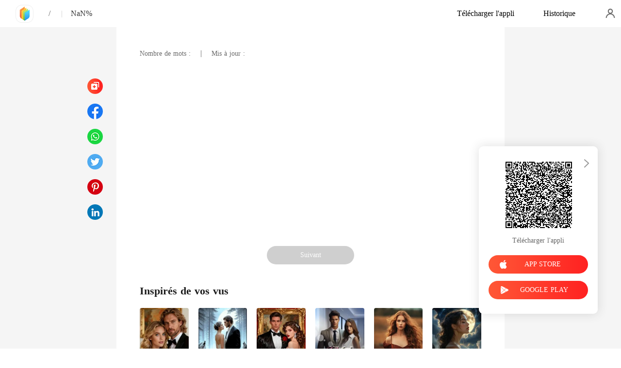

--- FILE ---
content_type: text/html; charset=utf-8
request_url: https://www.kifflire.com/readBook/2594410/132983/INCANDESCENT
body_size: 27242
content:
<!doctype html>
<html data-n-head-ssr lang="fr" dir="ltr" data-n-head="%7B%22lang%22:%7B%22ssr%22:%22fr%22%7D,%22dir%22:%7B%22ssr%22:%22ltr%22%7D%7D">
<head prefix="og: http://ogp.me/ns# fb: http://ogp.me/ns/fb#" data-n-head="%7B%22prefix%22:%7B%22ssr%22:%22og:%20http://ogp.me/ns#%20fb:%20http://ogp.me/ns/fb#%22%7D%7D">
    <meta http-equiv="Expires" content="0"/>
    <meta http-equiv="Pragma" content="no-cache"/>
    <meta http-equiv="Cache-control" content="no-cache"/>
    <meta http-equiv="Cache" content="no-cache"/>
    <meta  charset="utf-8"/><meta  name="viewport" content="width=device-width, initial-scale=1.0, maximum-scale=1.0, minimum-scale=1.0, user-scalable=no"/><meta  name="keywords" content=""/><meta  name="description" content="Lisez en ligne le INCANDESCENT  Chapitre 2 CHAPITRE I de Vio971 sur Kifflire, raconte une histoire sur  : [Dark Romance]

Une rencontre fortuite entre une emmerdeuse et un connard.

Une vie des plus simples au premier abord pour l&#x27;une, une existence sombre et remplie d&#x27;artifices pour"/><meta  property="og:locale" content="fr_FR"/><meta  property="og:type" content="book"/><meta  property="og:title" content="INCANDESCENT  Chapitre 2 CHAPITRE I - Vio971 -  - Kifflire"/><meta  property="og:description" content="Lisez en ligne le INCANDESCENT  Chapitre 2 CHAPITRE I de Vio971 sur Kifflire, raconte une histoire sur  : [Dark Romance]

Une rencontre fortuite entre une emmerdeuse et un connard.

Une vie des plus simples au premier abord pour l&#x27;une, une existence sombre et remplie d&#x27;artifices pour"/><meta  property="og:url" content="https://www.kifflire.com/readBook/2594410/132983/INCANDESCENT"/><meta  property="og:site_name" content="https://www.kifflire.com"/><meta  property="og:image" content="undefined"/><meta  property="og:image:alt" content="undefined"/><meta  property="og:book:author" content="undefined"/><meta  property="og:book:release_date" content="undefined+00:00"/><title>INCANDESCENT  Chapitre 2 CHAPITRE I - Vio971 -  - Kifflire</title><link  rel="icon" type="image/x-icon" href="/favicon.ico"><link  rel="canonical" href="https://www.kifflire.com/readBook/2594410/132983/"><link  rel="alternate" href="https://m.kifflire.com/readBook/2594410/132983/" media="only screen and(max-width:640px)"><script  data-hid="gtm-script">if(!window._gtm_init){window._gtm_init=1;(function(w,n,d,m,e,p){w[d]=(w[d]==1||n[d]=='yes'||n[d]==1||n[m]==1||(w[e]&&w[e][p]&&w[e][p]()))?1:0})(window,navigator,'doNotTrack','msDoNotTrack','external','msTrackingProtectionEnabled');(function(w,d,s,l,x,y){w[x]={};w._gtm_inject=function(i){if(w.doNotTrack||w[x][i])return;w[x][i]=1;w[l]=w[l]||[];w[l].push({'gtm.start':new Date().getTime(),event:'gtm.js'});var f=d.getElementsByTagName(s)[0],j=d.createElement(s);j.async=true;j.src='https://www.googletagmanager.com/gtm.js?id='+i;f.parentNode.insertBefore(j,f);}})(window,document,'script','dataLayer','_gtm_ids','_gtm_inject')}</script><script  data-hid="google-tag-manager">!function(e,t,a,n,g){e[n]=e[n]||[],e[n].push({"gtm.start":(new Date).getTime(),event:"gtm.js"});var m=t.getElementsByTagName(a)[0],r=t.createElement(a);r.async=!0,r.src="https://www.googletagmanager.com/gtm.js?id=GTM-N5NTPC4",m.parentNode.insertBefore(r,m)}(window,document,"script","dataLayer")</script><script  data-hid="google-tag-manager-ldjson" type="application/ld+json">{"@context":"https://schema.org","@type":"WebSite","url":"https://www.kifflire.com","potentialAction":[{"@type":"SearchAction","target":"https://www.kifflire.com/searchHistory?keyword={search_term_string}","query-input":"required name=search_term_string"}]}</script><script  data-hid="google-tag-appinfo-ldjson" type="application/ld+json">{"@context":"https://schema.org","@type":"SoftwareApplication","name":"Kifflire","applicationCategory":"EntertainmentApplication","aggregateRating":{"@type":"AggregateRating","ratingValue":4.1,"ratingCount":17920},"offers":{"@type":"Offer","price":0}}</script><script  data-hid="ldjson-chapter-breadcrumb-schema" type="application/ld+json">{"@context":"https://schema.org","@type":"BreadcrumbList","itemListElement":[{"@type":"ListItem","position":1,"name":"Accueil","item":"https://www.kifflire.com"},{"@type":"ListItem","position":2,"item":"https://www.kifflire.com/Books/Homme/"},{"@type":"ListItem","position":3,"item":"https://www.kifflire.com/bookDetail/undefined//"},{"@type":"ListItem","position":4,"name":"","item":"https://www.kifflire.com/readBook/undefined/undefined/"}]}</script><script  data-hid="ldjson-chapter-schema" type="application/ld+json">{"@context":"https://schema.org","@type":["Article","Chapter"],"@id":"https://www.kifflire.com/readBook/undefined/undefined/","name":"","headline":"","pageStart":1,"pageEnd":1,"inLanguage":"fr","author":{"@type":"Person"},"url":"https://www.kifflire.com/readBook/undefined/undefined/","isPartOf":{"@id":"https://www.kifflire.com/bookDetail/undefined//","@type":"Book","author":{"@type":"Person"},"publisher":{"@type":"Organization","name":"Kifflire","url":"https://www.kifflire.com"}}}</script><link rel="preload" href="/_cd/e901ef7.js" as="script"><link rel="preload" href="/_cd/6ae13ae.js" as="script"><link rel="preload" href="/_cd/css/d4d0a47.css" as="style"><link rel="preload" href="/_cd/495d969.js" as="script"><link rel="preload" href="/_cd/css/90cf23b.css" as="style"><link rel="preload" href="/_cd/f5e3704.js" as="script"><link rel="preload" href="/_cd/css/81a8590.css" as="style"><link rel="preload" href="/_cd/c56d02e.js" as="script"><link rel="preload" href="/_cd/dd4f731.js" as="script"><link rel="stylesheet" href="/_cd/css/d4d0a47.css"><link rel="stylesheet" href="/_cd/css/90cf23b.css"><link rel="stylesheet" href="/_cd/css/81a8590.css">
    <meta name="p:domain_verify" content="24323b0e8d340a5c250f0c29f8506daf"/>
    <script>var g_environment={ASPNETCORE_ENVIRONMENT:"pro",langenv:"fr"};!function(o){var e;if("function"==typeof define&&define.amd&&(define(o),e=!0),"object"==typeof exports&&(module.exports=o(),e=!0),!e){var i=window.Cookies,n=window.Cookies=o();n.noConflict=function(){return window.Cookies=i,n}}}((function(){function o(){for(var o=0,e={};o<arguments.length;o++){var i=arguments[o];for(var n in i)e[n]=i[n]}return e}function e(o){return o.replace(/(%[0-9A-Z]{2})+/g,decodeURIComponent)}return function i(n){function t(){}function c(e,i,c){if("undefined"!=typeof document){"number"==typeof(c=o({path:"/"},t.defaults,c)).expires&&(c.expires=new Date(1*new Date+864e5*c.expires)),c.expires=c.expires?c.expires.toUTCString():"";try{var r=JSON.stringify(i);/^[\{\[]/.test(r)&&(i=r)}catch(o){}i=n.write?n.write(i,e):encodeURIComponent(String(i)).replace(/%(23|24|26|2B|3A|3C|3E|3D|2F|3F|40|5B|5D|5E|60|7B|7D|7C)/g,decodeURIComponent),e=encodeURIComponent(String(e)).replace(/%(23|24|26|2B|5E|60|7C)/g,decodeURIComponent).replace(/[\(\)]/g,escape);var a="";for(var s in c)c[s]&&(a+="; "+s,!0!==c[s]&&(a+="="+c[s].split(";")[0]));return document.cookie=e+"="+i+a}}function r(o,i){if("undefined"!=typeof document){for(var t={},c=document.cookie?document.cookie.split("; "):[],r=0;r<c.length;r++){var a=c[r].split("="),s=a.slice(1).join("=");i||'"'!==s.charAt(0)||(s=s.slice(1,-1));try{var d=e(a[0]);if(s=(n.read||n)(s,d)||e(s),i)try{s=JSON.parse(s)}catch(o){}if(t[d]=s,o===d)break}catch(o){}}return o?t[o]:t}}return t.set=c,t.get=function(o){return r(o,!1)},t.getJSON=function(o){return r(o,!0)},t.remove=function(e,i){c(e,"",o(i,{expires:-1}))},t.defaults={},t.withConverter=i,t}((function(){}))})),Cookies.set("env",g_environment.ASPNETCORE_ENVIRONMENT),Cookies.set("lang",g_environment.langenv);var LANG=g_environment.langenv,ENV=g_environment.ASPNETCORE_ENVIRONMENT,ua="",ipad="",isIphone="",isAndroid="",isMobile="",hostList={ft:{pc:"www.cdreader.com",h5:"mob.cdreader.com"},en:{pc:"www.moboreader.com",h5:"m.moboreader.com"},sp:{pc:"www.manobook.com",h5:"m.manobook.com"},pt:{pc:"www.lera.mobi",h5:"m.lera.mobi"},fr:{pc:"www.kifflire.com",h5:"m.kifflire.com"},ru:{pc:"www.litradnovie.com",h5:"m.litradnovie.com"},jp:{pc:"www.soukainovel.com",h5:"m.soukainovel.com"},id:{pc:"www.bakisah.com",h5:"m.bakisah.com"},th:{pc:"www.meghabook.com",h5:"m.meghabook.com"}},FIRST_ZONE=["cdreader.com","moboreader.com","manobook.com","lera.mobi","kifflire.com","litradnovie.com","soukainovel.com","bakisah.com","meghabook.com"];try{if(isIphone=!(ipad=(ua=navigator.userAgent).match(/(iPad).*OS\s([\d_]+)/))&&ua.match(/(iPhone\sOS)\s([\d_]+)/),isAndroid=ua.match(/(Android)\s+([\d.]+)/),isMobile=isIphone||isAndroid,"micromessenger"==window.navigator.userAgent.toLowerCase().match(/MicroMessenger/i)){let o={win:!1,mac:!1},e=navigator.platform;o.win=0==e.indexOf("Win"),o.mac=0==e.indexOf("Mac"),isMobile=!(o.win||o.mac)}if(console.log("window.location.host",isMobile,isMobile?hostList[LANG].h5:hostList[LANG].pc,window.location.host),FIRST_ZONE.includes(window.location.host)){const o=isMobile?hostList[LANG].h5:hostList[LANG].pc,e=window.location.href.replace(window.location.host,o);window.location.href=e}if(isMobile&&-1===window.location.href.indexOf("client_proid")){let o=window.location.href,e=!1;(ENV.includes("dev")||ENV.includes("test")||ENV.includes("stage"))&&(window.location.href.includes("officialwebsitec1pc")&&(e=!0),o=window.location.href.replace("officialwebsitec1pc","officialwebsitec1mobile")),"pro"===ENV&&(window.location.href.includes(hostList[LANG].pc)&&(e=!0),o=window.location.href.replace(hostList[LANG].pc,hostList[LANG].h5)),-1===window.location.host.indexOf("192.168")&&e?window.location.href=o:console.log("url",o)}}catch(o){}var htmlDom=document.getElementsByTagName("html")[0];htmlDom.style.fontSize="100px",document.addEventListener("gesturestart",(function(o){o.preventDefault()}))</script>
</head>
<body >
<noscript  data-hid="gtm-noscript" data-pbody="true"></noscript><div data-server-rendered="true" id="__cd"><div class="loading-page" style="display:none;" data-v-73dd17ae><canvas id="canvas" data-v-73dd17ae></canvas></div><div id="__layout"><div oncopy="return false;" class="index read-container" data-v-19551836><div class="header" data-v-19551836><div class="header-box flex-ac-js" data-v-19551836><div class="left-box flex-ac" data-v-19551836><a href="/" target="_self" class="flex-ac-jc nuxt-link-active" data-v-19551836><img alt="img" src="/_cd/img/logo.5984071.png" class="logoImg" data-v-19551836></a> <a target="_blank" href="/bookDetail/undefined/" class="bookName underline ellipsis" data-v-19551836></a> <span data-v-19551836> / </span> <span class="bookChapter ellipsis" data-v-19551836></span> <span class="bookPercent-line" data-v-19551836>|</span> <span class="bookPercent" data-v-19551836>NaN%</span></div> <div class="right-box flex-ac" data-v-19551836><div class="header-item ellipsis" data-v-19551836>Télécharger l'appli</div> <div class="header-item ellipsis" data-v-19551836>
          Historique
        </div> <div class="user-box" data-v-19551836></div></div></div></div> <div style="height: 0.56rem" data-v-19551836></div> <!----> <div class="chapter" data-v-19551836><!----> <style data-v-19551836>
      
    </style> <div class="chapter-msg lock-chapter" data-v-19551836><h2 class="chapter-name" data-v-19551836></h2> <div data-v-19551836><span class="chapter-word" data-v-19551836>Nombre de mots :  </span>
           |   
        <span class="chapter-time" data-v-19551836>Mis à jour : </span></div> <div class="chapter-content lock-chapter" data-v-19551836><div data-v-19551836></div></div> <!----> <!----> <!----> <div class="flex-ac-jc" style="margin-top: 0.5rem" data-v-19551836><!----> <!----> <div class="chapter-btn" style="background-color: #cfcfcf" data-v-19551836>
          Suivant
        </div></div> <div class="like-box" data-v-19551836><h2 class="like-title" data-v-19551836>Inspirés de vos vus</h2> <div class="like-items flex" data-v-19551836><div class="like-item" data-v-19551836><a href="/bookDetail/31447410/Romance/Rena%C3%AEtre-je-d%C3%A9truis-mon-empire" data-v-19551836><div class="lazy-image book-img imgHover" data-v-7919aefc data-v-19551836><img src="https://cos-frres.cdreader.com/site-410(new)/0/31447/coverbig.jpg?v=d76386403a2816fc5024524de2311d09" alt="Renaître, je détruis mon empire" class="real-image" data-v-7919aefc> <div data-v-7919aefc></div></div> <h3 class="i-title ellipsis--l2" data-v-19551836>Renaître, je détruis mon empire</h3></a> <a target="_blank" href="/author/Moon-42323696" class="i-classify" data-v-19551836>Moon</a></div><div class="like-item" data-v-19551836><a href="/bookDetail/31302410/Fantaisie/Enceinte-de-mon-meilleur-ami-Alpha" data-v-19551836><div class="lazy-image book-img imgHover" data-v-7919aefc data-v-19551836><img src="https://cos-frres.cdreader.com/site-410(new)/0/31302/coverbig.jpg?v=6f0eca5e7c8db5f17acb1b9831be276b" alt="Enceinte de mon meilleur ami Alpha" class="real-image" data-v-7919aefc> <div data-v-7919aefc></div></div> <h3 class="i-title ellipsis--l2" data-v-19551836>Enceinte de mon meilleur ami Alpha</h3></a> <a target="_blank" href="/author/PageProfit-Studio-158578440" class="i-classify" data-v-19551836>PageProfit Studio</a></div><div class="like-item" data-v-19551836><a href="/bookDetail/31105410/Romance/Abandonn%C3%A9e-%C3%A0-lautel-j%C3%A9pouse-le-milliardaire-m%C3%A9pris%C3%A9" data-v-19551836><div class="lazy-image book-img imgHover" data-v-7919aefc data-v-19551836><img src="https://cos-frres.cdreader.com/site-410(new)/0/31105/coverbig.jpg?v=4fc70233d06e5a8946c4e3b5704c7292" alt="Abandonnée à l'autel, j'épouse le milliardaire méprisé" class="real-image" data-v-7919aefc> <div data-v-7919aefc></div></div> <h3 class="i-title ellipsis--l2" data-v-19551836>Abandonnée à l'autel, j'épouse le milliardaire méprisé</h3></a> <a target="_blank" href="/author/Moon-42323696" class="i-classify" data-v-19551836>Moon</a></div><div class="like-item" data-v-19551836><a href="/bookDetail/28853410/Romance/Ch%C3%A9rie-Aime-moi-Une-Fois-de-Plus" data-v-19551836><div class="lazy-image book-img imgHover" data-v-7919aefc data-v-19551836><img src="https://cos-frres.cdreader.com/site-410(new)/0/28853/coverbig.jpg?v=594e7f142fc595fabf5e652fffc3652b" alt="Chérie, Aime-moi Une Fois de Plus" class="real-image" data-v-7919aefc> <div data-v-7919aefc></div></div> <h3 class="i-title ellipsis--l2" data-v-19551836>Chérie, Aime-moi Une Fois de Plus</h3></a> <a target="_blank" href="/author/Anna-Shannel-Lin-199677198" class="i-classify" data-v-19551836>Anna Shannel Lin</a></div><div class="like-item" data-v-19551836><a href="/bookDetail/30085410/Moderne/La-vengeance-de-lh%C3%A9riti%C3%A8re-maudite" data-v-19551836><div class="lazy-image book-img imgHover" data-v-7919aefc data-v-19551836><img src="https://cos-frres.cdreader.com/site-410(new)/0/30085/coverbig.jpg?v=eddba4b0b11f1a305299372f8f1e079f" alt="La vengeance de l'héritière maudite" class="real-image" data-v-7919aefc> <div data-v-7919aefc></div></div> <h3 class="i-title ellipsis--l2" data-v-19551836>La vengeance de l'héritière maudite</h3></a> <a target="_blank" href="/author/Ruby-Skye-42323696" class="i-classify" data-v-19551836>Ruby Skye</a></div><div class="like-item" data-v-19551836><a href="/bookDetail/30129410/Loup-garou/R%C3%A9clamer-la-Luna-D%C3%A9laiss%C3%A9e" data-v-19551836><div class="lazy-image book-img imgHover" data-v-7919aefc data-v-19551836><img src="https://cos-frres.cdreader.com/site-410(new)/0/30129/coverbig.jpg?v=9a96681c964fd9e39007f28a2ebf6164" alt="Réclamer la Luna Délaissée" class="real-image" data-v-7919aefc> <div data-v-7919aefc></div></div> <h3 class="i-title ellipsis--l2" data-v-19551836>Réclamer la Luna Délaissée</h3></a> <a target="_blank" href="/author/PageProfit-Studio-158578440" class="i-classify" data-v-19551836>PageProfit Studio</a></div></div></div></div></div> <div class="catalog" data-v-19551836><div class="catalogLoading flex-ac-jc" data-v-19551836><!----></div> <div class="catalog-header" data-v-19551836><img alt="img" src="[data-uri]" class="catalog-close" data-v-19551836> <h3 class="catalog-title" data-v-19551836>
        Table des matières
      </h3></div> <div class="catalog-list" data-v-19551836><a href="/readBook/2594410/132923" class="catalog-item" data-v-19551836>
        Chapitre 1 PROLOGUE 
        <!----></a><a href="/readBook/2594410/132983" class="catalog-item" data-v-19551836>
        Chapitre 2 CHAPITRE I
        <!----></a><a href="/readBook/2594410/133112" class="catalog-item" data-v-19551836>
        Chapitre 3 CHAPITRE II
        <!----></a><a href="/readBook/2594410/134555" class="catalog-item" data-v-19551836>
        Chapitre 4 CHAPITRE III
        <!----></a><a href="/readBook/2594410/135102" class="catalog-item" data-v-19551836>
        Chapitre 5 CHAPITRE IV
        <!----></a><a href="/readBook/2594410/135206" class="catalog-item" data-v-19551836>
        Chapitre 6 CHAPITRE V
        <!----></a><a href="/readBook/2594410/135622" class="catalog-item" data-v-19551836>
        Chapitre 7 CHAPITRE VI
        <!----></a><a href="/readBook/2594410/135980" class="catalog-item" data-v-19551836>
        Chapitre 8 CHAPITRE VII
        <div class="lock-img" data-v-19551836></div></a><a href="/readBook/2594410/136859" class="catalog-item" data-v-19551836>
        Chapitre 9 CHAPITRE VIII
        <div class="lock-img" data-v-19551836></div></a><a href="/readBook/2594410/137956" class="catalog-item" data-v-19551836>
        Chapitre 10 CHAPITRE IX
        <div class="lock-img" data-v-19551836></div></a><a href="/readBook/2594410/138401" class="catalog-item" data-v-19551836>
        Chapitre 11 CHAPITRE X
        <div class="lock-img" data-v-19551836></div></a><a href="/readBook/2594410/139124" class="catalog-item" data-v-19551836>
        Chapitre 12 CHAPITRE XI
        <div class="lock-img" data-v-19551836></div></a><a href="/readBook/2594410/142479" class="catalog-item" data-v-19551836>
        Chapitre 13 CHAPITRE XII
        <div class="lock-img" data-v-19551836></div></a><a href="/readBook/2594410/145448" class="catalog-item" data-v-19551836>
        Chapitre 14 CHAPITRE XIII
        <div class="lock-img" data-v-19551836></div></a><a href="/readBook/2594410/145507" class="catalog-item" data-v-19551836>
        Chapitre 15 CHAPITRE XIV
        <div class="lock-img" data-v-19551836></div></a><a href="/readBook/2594410/145842" class="catalog-item" data-v-19551836>
        Chapitre 16 CHAPITRE XV
        <div class="lock-img" data-v-19551836></div></a><a href="/readBook/2594410/145904" class="catalog-item" data-v-19551836>
        Chapitre 17 CHAPITRE XVI
        <div class="lock-img" data-v-19551836></div></a><a href="/readBook/2594410/146706" class="catalog-item" data-v-19551836>
        Chapitre 18 CHAPITRE XVII
        <div class="lock-img" data-v-19551836></div></a><a href="/readBook/2594410/147842" class="catalog-item" data-v-19551836>
        Chapitre 19 CHAPITRE XVIII
        <div class="lock-img" data-v-19551836></div></a><a href="/readBook/2594410/147935" class="catalog-item" data-v-19551836>
        Chapitre 20 CHAPITRE XIX
        <div class="lock-img" data-v-19551836></div></a><a href="/readBook/2594410/148157" class="catalog-item" data-v-19551836>
        Chapitre 21 CHAPITRE XX
        <div class="lock-img" data-v-19551836></div></a><a href="/readBook/2594410/148609" class="catalog-item" data-v-19551836>
        Chapitre 22 CHAPITRE XXI
        <div class="lock-img" data-v-19551836></div></a><a href="/readBook/2594410/149634" class="catalog-item" data-v-19551836>
        Chapitre 23 CHAPITRE XXII
        <div class="lock-img" data-v-19551836></div></a><a href="/readBook/2594410/149647" class="catalog-item" data-v-19551836>
        Chapitre 24 CHAPITRE XXIII
        <div class="lock-img" data-v-19551836></div></a><a href="/readBook/2594410/151724" class="catalog-item" data-v-19551836>
        Chapitre 25 CHAPITRE XXIV
        <div class="lock-img" data-v-19551836></div></a><a href="/readBook/2594410/151725" class="catalog-item" data-v-19551836>
        Chapitre 26 CHAPITRE XXV
        <div class="lock-img" data-v-19551836></div></a><a href="/readBook/2594410/151729" class="catalog-item" data-v-19551836>
        Chapitre 27 CHAPITRE XXVI
        <div class="lock-img" data-v-19551836></div></a><a href="/readBook/2594410/152151" class="catalog-item" data-v-19551836>
        Chapitre 28 CHAPITRE XXVII
        <div class="lock-img" data-v-19551836></div></a><a href="/readBook/2594410/152153" class="catalog-item" data-v-19551836>
        Chapitre 29 CHAPITRE XXVIII
        <div class="lock-img" data-v-19551836></div></a><a href="/readBook/2594410/153311" class="catalog-item" data-v-19551836>
        Chapitre 30 CHAPITRE XXIX
        <div class="lock-img" data-v-19551836></div></a><a href="/readBook/2594410/155521" class="catalog-item" data-v-19551836>
        Chapitre 31 CHAPITRE XXX
        <div class="lock-img" data-v-19551836></div></a><a href="/readBook/2594410/156180" class="catalog-item" data-v-19551836>
        Chapitre 32 CHAPITRE XXXI
        <div class="lock-img" data-v-19551836></div></a><a href="/readBook/2594410/157828" class="catalog-item" data-v-19551836>
        Chapitre 33 CHAPITRE XXXII
        <div class="lock-img" data-v-19551836></div></a><a href="/readBook/2594410/157830" class="catalog-item" data-v-19551836>
        Chapitre 34 CHAPITRE XXXIII
        <div class="lock-img" data-v-19551836></div></a><a href="/readBook/2594410/159751" class="catalog-item" data-v-19551836>
        Chapitre 35 CHAPITRE XXXIV
        <div class="lock-img" data-v-19551836></div></a><a href="/readBook/2594410/159805" class="catalog-item" data-v-19551836>
        Chapitre 36 CHAPITRE XXXV
        <div class="lock-img" data-v-19551836></div></a><a href="/readBook/2594410/161204" class="catalog-item" data-v-19551836>
        Chapitre 37 CHAPITRE XXXVI
        <div class="lock-img" data-v-19551836></div></a><a href="/readBook/2594410/161373" class="catalog-item" data-v-19551836>
        Chapitre 38 CHAPITRE XXXVII
        <div class="lock-img" data-v-19551836></div></a><a href="/readBook/2594410/162785" class="catalog-item" data-v-19551836>
        Chapitre 39 CHAPITRE XXXVIII
        <div class="lock-img" data-v-19551836></div></a><a href="/readBook/2594410/166767" class="catalog-item" data-v-19551836>
        Chapitre 40 CHAPITRE XXXIX
        <div class="lock-img" data-v-19551836></div></a><a href="/readBook/2594410/166809" class="catalog-item" data-v-19551836>
        Chapitre 41 VAYA CON DIOS
        <div class="lock-img" data-v-19551836></div></a><a href="/readBook/2594410/168305" class="catalog-item" data-v-19551836>
        Chapitre 42 CORAZÓN TEMBLOROSO
        <div class="lock-img" data-v-19551836></div></a><a href="/readBook/2594410/169095" class="catalog-item" data-v-19551836>
         Chapitre 43 POR QUÉ  
        <div class="lock-img" data-v-19551836></div></a><a href="/readBook/2594410/169111" class="catalog-item" data-v-19551836>
        Chapitre 44 CONMIGO
        <div class="lock-img" data-v-19551836></div></a><a href="/readBook/2594410/169830" class="catalog-item" data-v-19551836>
        Chapitre 45 LA CALMA ANTES DE LA TORMENTA
        <div class="lock-img" data-v-19551836></div></a><a href="/readBook/2594410/169831" class="catalog-item" data-v-19551836>
        Chapitre 46 ADELANTE
        <div class="lock-img" data-v-19551836></div></a><a href="/readBook/2594410/170081" class="catalog-item" data-v-19551836>
        Chapitre 47 MI QUERIDA 
        <div class="lock-img" data-v-19551836></div></a><a href="/readBook/2594410/170198" class="catalog-item" data-v-19551836>
        Chapitre 48 QUÉ ESTÁS HACIENDO
        <div class="lock-img" data-v-19551836></div></a><a href="/readBook/2594410/171048" class="catalog-item" data-v-19551836>
        Chapitre 49 SALVANOS 
        <div class="lock-img" data-v-19551836></div></a><a href="/readBook/2594410/222195" class="catalog-item" data-v-19551836>
        Chapitre 50 Épilogue
        <div class="lock-img" data-v-19551836></div></a> <div style="height: 0.72rem" data-v-19551836></div></div> <div class="catalog-page" data-v-19551836><img alt="img" src="/_cd/img/left.497baff.png" class="next left" data-v-19551836> <div data-v-19551836><input type="text" value="1" class="pageNum" data-v-19551836>  /  NaN
      </div> <img alt="img" src="[data-uri]" class="prev right" data-v-19551836></div></div> <div class="slider-bar" data-v-19551836><a href="/readBook/2594410/undefined" class="slider-item flex-ac-jc disabled" data-v-19551836><span class="slider-item-top" data-v-19551836></span></a> <div class="slider-item flex-ac-jc" data-v-19551836><span class="slider-item-catalog" data-v-19551836></span></div> <a href="/readBook/2594410/undefined" class="slider-item flex-ac-jc disabled" data-v-19551836><span class="slider-item-bottom" data-v-19551836></span></a></div> <div class="download" style="right:48px;" data-v-36432a60 data-v-19551836><img src="[data-uri]" alt class="QRCode" data-v-36432a60> <div class="download-txt" data-v-36432a60>Télécharger l'appli</div> <div class="apple-btn btn isClick" data-v-36432a60><img src="[data-uri]" alt="icon" data-v-36432a60> <span data-v-36432a60>APP STORE</span></div> <div class="google-btn btn isClick" data-v-36432a60><img src="/_cd/img/google.469ce25.png" alt="icon" data-v-36432a60> <span data-v-36432a60>GOOGLE PLAY</span></div> <img src="[data-uri]" class="closeIcon" data-v-36432a60></div> <div class="pageLoading flex-ac-jc" style="display:none;" data-v-19551836><!----></div></div></div></div><script>window.__CD__=(function(a,b,c,d,e,f,g,h,i,j,k,l,m,n,o,p,q,r,s,t,u,v,w,x,y,z,A,B,C,D,E,F,G,H,I,J,K,L,M,N,O,P,Q,R,S,T,U,V,W,X,Y,Z,_,$,aa,ab,ac,ad,ae,af,ag,ah,ai,aj,ak,al,am,an,ao,ap,aq,ar,as,at,au,av,aw,ax,ay,az,aA,aB,aC,aD,aE,aF,aG,aH,aI,aJ,aK,aL,aM,aN,aO,aP,aQ,aR,aS,aT,aU,aV,aW,aX,aY,aZ,a_,a$,ba,bb,bc,bd,be,bf,bg,bh,bi,bj,bk,bl,bm,bn,bo,bp,bq,br,bs,bt,bu,bv,bw,bx,by,bz,bA,bB,bC,bD,bE,bF,bG,bH,bI,bJ,bK,bL,bM,bN,bO,bP,bQ,bR,bS,bT,bU,bV,bW,bX,bY,bZ,b_,b$,ca,cb,cc,cd,ce,cf,cg,ch,ci,cj,ck,cl,cm,cn,co,cp,cq,cr,cs,ct,cu,cv,cw,cx,cy,cz,cA,cB,cC,cD,cE,cF,cG,cH,cI,cJ,cK,cL,cM,cN,cO,cP,cQ,cR,cS,cT,cU,cV,cW,cX,cY,cZ,c_,c$,da,db,dc,dd,de,df,dg,dh,di,dj,dk,dl,dm,dn,do0,dp,dq,dr,ds,dt,du,dv,dw,dx,dy,dz,dA,dB,dC,dD,dE,dF,dG,dH,dI,dJ,dK,dL,dM,dN,dO,dP,dQ,dR,dS,dT,dU,dV,dW,dX,dY,dZ,d_,d$,ea,eb,ec,ed,ee,ef,eg,eh,ei,ej,ek,el,em,en,eo,ep,eq,er,es,et,eu,ev,ew,ex,ey,ez,eA,eB,eC,eD,eE,eF,eG,eH,eI,eJ,eK,eL,eM,eN,eO,eP,eQ,eR,eS,eT,eU,eV,eW,eX,eY,eZ,e_,e$,fa,fb,fc,fd,fe,ff,fg,fh,fi,fj,fk,fl,fm,fn,fo,fp,fq,fr,fs,ft,fu,fv,fw,fx,fy,fz){ak.title=al;ak.description="Lisez en ligne le INCANDESCENT  Chapitre 2 CHAPITRE I de Vio971 sur Kifflire, raconte une histoire sur  : [Dark Romance]\n\nUne rencontre fortuite entre une emmerdeuse et un connard.\n\nUne vie des plus simples au premier abord pour l'une, une existence sombre et remplie d'artifices pour l'autre.\n\nLorsque ces deux caractères diamétralement opposés et tout bonnement incompatibles se rencontrent, qu'elle peut en être l'issue ?\n\nDe la perte de temps ? Très certainement.\nDes étincelles ? Sans aucun doute.\nDu mépris ? Peut-être bien.\n\nEnfin, ça, c'est ce qu'ils croyaient.\n\nDans la tactique du défi et de la provocation, les règles n'existent pas. Mais rappelez-vous d'une chose : ce n'est pas parce que l'on ne veut plus jouer, que la partie est terminée. Bien au contraire.\n\n«je t'aime moi non plus» ça vous parle ?\n\nSi oui, l'histoire commence ici !\n\n[Histoire pour public averti. Certaines scènes peuvent choquer.]";ak.keyWord=d;an.Author=ao;an.Bonus_001=ap;an.Completion_Bonus_001=aq;an.Excellence_BONUS_01=ar;an.Excellence_Bonus_001=as;an.FAQ_0111=at;an.FullEditor=au;an.H5_EditorRecom=av;an.H5_GuessLike=aw;an.H5_HotBestBook=ax;an.H5_HotCoolBook=ay;an.HotNewBook=az;an.Monthly_bonus_001=aA;an.Monthly_bonus_002=aB;an.MostSold=aC;an.NanPin=n;an.NvPin=o;an.PinDao=aD;an.Prepayment_001=aE;an.Prepayment_002=aF;an.Prepayment_003=aG;an.Signing_Bonus_001=aH;an.TOP=aI;an.TOP_UP_NOW=p;an.Toprated=aJ;an.UNLOCK_CHAPTERS_IN_BULK=aK;an.Updated=aL;an.about=aM;an.all=aN;an.all_the_following_chapters=aO;an.authorWelfare=aP;an.author_fogetsuccess_one=aQ;an.author_fogetsuccess_two=aR;an.auto_unlock=aS;an.balance=aT;an.be_author=aU;an.bonus_0116=aV;an.bonus_0117=aW;an.bonus_0118=aX;an.bookList=q;an.book_review=aY;an.booklist=q;an.booklist_recommend=aZ;an.buy_success=a_;an.cancel=a$;an.chap_day=ba;an.chapter=bb;an.chapterEnd=bc;an.chapter_num=bd;an.charts=r;an.checkEmailTip=be;an.check_email=bf;an.check_email_tip=bg;an.clear_all=bh;an.clear_allHistory=bi;an.clear_all_his=bj;an.clicks=bk;an.coin=bl;an.coins=s;an.coins1=s;an.coins_freecoin=bm;an.comment=bn;an.completed=bo;an.completedadventure=bp;an.completedadventure1=bq;an.completedantigo=d;an.completedantigo1=d;an.completedbillionaire=br;an.completedbillionaire1=bs;an.completedbookh1=bt;an.completedbottom=bu;an.completedbottom1=bv;an.completedfantasy=bw;an.completedfantasy1=bx;an.completedgame=d;an.completedgame1=d;an.completedhistoria=d;an.completedhistoria1=d;an.completedlgbt=by;an.completedlgbt1=bz;an.completedmodern=bA;an.completedmodern1=bB;an.completedreborn=d;an.completedreborn1=d;an.completedromance=bC;an.completedromance1=bD;an.completedrussialove=d;an.completedrussialove1=d;an.completedsf=d;an.completedsf1=d;an.completedsuspense=d;an.completedsuspense1=d;an.completedwerewolf=bE;an.completedwerewolf1=bF;an.completedwu=d;an.completedwu1=d;an.completedyoung=bG;an.completedyoung1=bH;an.conditions_of_service=bI;an.contact_us=bJ;an.contents=bK;an.continue_reading=bL;an.cookiespopup=d;an.copy_tip=bM;an.copy_title=bN;an.copyright_entryload=bO;an.copyright_entryload2=g;an.cost=bP;an.cost1=bQ;an.create=bR;an.create_account=h;an.create_account1=h;an.create_account2=h;an.create_value=bS;an.daily=bT;an.daily_ranking=bU;an.del_his_succ=bV;an.detail_drama_title=bW;an.down_tip=bX;an.download_APP=t;an.download_book=bY;an.download_privilege_tip=bZ;an.download_tip=b_;an.edit_profile=b$;an.email=ca;an.email_resend=cb;an.email_send_success=cc;an.female=o;an.for_authors=cd;an.forgot_password=ce;an.freeOnApp=cf;an.free_coins=cg;an.free_h2=ch;an.free_title=ci;an.free_title_2=cj;an.gender=ck;an.genre=r;an.genre1=cl;an.genreH1title=cm;an.get_APP=t;an.have_login=cn;an.help=u;an.history=g;an.home=O;an.hot=co;an.hotArticleTitle=cp;an.hot_seo_desc=cq;an.hot_seo_keyword=cr;an.hot_seo_title=cs;an.hot_tag=ct;an.hot_tag_list=cu;an["hotsearch-downloadbutton"]=cv;an["hotsearch-page-description"]=cw;an["hotsearch-popular-title"]=i;an.hotsearchcall=cx;an.interested=cy;an.interview=cz;an.join_now=cA;an.join_us=cB;an.language=cC;an.language_settings=cD;an.latestArticleTitle=cE;an.latest_release1=v;an.latest_update=cF;an.legal=cG;an.link=cH;an.locked_chapter=cI;an.log_into=cJ;an.log_out=cK;an.login_in=w;an.login_now=cL;an.loosing_text=cM;an.male=n;an.menu=cN;an.monthly=cO;an.more=cP;an.more_articles=cQ;an.more_privileged_chapters=x;an.more_privileged_chapters1=x;an.more_tag=cR;an.most_read=i;an.most_sold=y;an.most_tipped=cS;an.my_center=cT;an.new=cU;an.new_notable=cV;an.next=cW;an.nickname=cX;an.noMore=cY;an.no_book=cZ;an.no_bookDetail=c_;an.no_free_coins=j;an.no_history=c$;an.no_more_result=da;an.no_record_of_purchase_history=j;an.no_record_of_top_up=j;an.no_results_search=db;an.onLoading=dc;an.ongoing=dd;an.open=de;an.openTip=df;an.or=dg;an.otherWorks=dh;an.otherWorksV2=di;an.other_readers=dj;an.password=dk;an.play=dl;an.present_no_money=dm;an.press=dn;an.press_h1_1=do0;an.press_h1_2=z;an.press_h1_3=dp;an.press_h1_4=A;an.press_h1_5=dq;an.press_news=dr;an.press_title_1=ds;an.press_title_2=z;an.press_title_3=dt;an.press_title_4=u;an.press_title_5=B;an.pressidtitle=du;an.previous=dv;an.price=dw;an.privacy_policy=dx;an.proceed=d;an.protagonist=dy;an.pulling_text=dz;an.qa_haveanswer=dA;an.qa_keyword=dB;an.qa_tlq_title=dC;an.qa_tmb=dD;an.qa_trq_title=dE;an.qa_tvt_title=dF;an.qa_ymwtk_title=dG;an.qag_description=dH;an.qag_keyword=dI;an.qag_title=dJ;an.rather_not_say=dK;an.read_more=dL;an.read_now=dM;an.read_now1=dN;an.reading=g;an.reg_succeed=dO;an.related_searches=dP;an.released_on=v;an.reset_password=dQ;an.reset_tips=dR;an.resource=dS;an.right_email=dT;an.sales=y;an.save=dU;an.search=dV;an.search_history=dW;an.search_result=dX;an.search_result_hot=dY;an.search_result_hot_2=dZ;an.search_result_hot_3=d_;an.send_reset_link=d$;an.send_tip=ea;an.shareto=eb;an.shortstorytitle=B;an.sign=ec;an.sign_in_with_facebook=ed;an.sign_in_with_google=ee;an.sneak_preview=ef;an.status=eg;an.tags=eh;an.tagsName=ei;an.title_facebook=M;an.title_twitter=N;an.to_app_see_more=ej;an.today=ek;an.today_at=el;an.top_up=C;an.top_up1=C;an.top_up_record=em;an.top_up_via_App=en;an.top_up_via_website=eo;an.trending=i;an.unlock_chapters_in_bulk=ep;an.unlock_this_chapter=p;an.unlock_toast=eq;an.unlocked_chapters=D;an["unlocked_chapters-2"]=D;an.upload_profile_photo=er;an.user_login_1=w;an.verification_succeed=es;an.via_app_store=et;an.via_google_paly=eu;an.views=ev;an.wallet=ew;an.weekly=ex;an.word_count=ey;an.you_might_like=ez;an.zzfl1=eA;an.zzfl10=eB;an.zzfl11=eC;an.zzfl2=eD;an.zzfl3=eE;an.zzfl4=eF;an.zzfl5=eG;an.zzfl6=eH;an.zzfl7=eI;an.zzfl8=eJ;an.zzfl9=A;an.zzfl_910_1=d;an.zzfl_910_2=d;eK[0]={chapterId:132923,serialNumber:P,nextChapterId:a,nextChapterName:c,nextIsVip:b,prevChapterId:a,prevChapterName:c,prevIsVip:b,hasBuy:b,nextHasBuy:b,prevHasBuy:b,content:c,firstContent:d,lastContent:d,readPersion:a,isNeedLogin:b,canBuy:b,chapterName:"0000 Chapitre 1 PROLOGUE ",updateTime:"2021-11-13T01:54:31",isVip:b,coin:a,lastChapterIndex:a,nextChapterIndex:a,currentChapterIndex:a,length:a,lockType:a,money:a,giftMoney:a,need:a,isMoneyEnough:b,isReadByApp:b};eK[1]={chapterId:132983,serialNumber:eL,nextChapterId:a,nextChapterName:c,nextIsVip:b,prevChapterId:a,prevChapterName:c,prevIsVip:b,hasBuy:b,nextHasBuy:b,prevHasBuy:b,content:c,firstContent:d,lastContent:d,readPersion:a,isNeedLogin:b,canBuy:b,chapterName:"0000 Chapitre 2 CHAPITRE I",updateTime:"2021-11-13T13:48:27",isVip:b,coin:a,lastChapterIndex:a,nextChapterIndex:a,currentChapterIndex:P,length:a,lockType:a,money:a,giftMoney:a,need:a,isMoneyEnough:b,isReadByApp:b};eK[2]={chapterId:133112,serialNumber:eM,nextChapterId:a,nextChapterName:c,nextIsVip:b,prevChapterId:a,prevChapterName:c,prevIsVip:b,hasBuy:b,nextHasBuy:b,prevHasBuy:b,content:c,firstContent:d,lastContent:d,readPersion:a,isNeedLogin:b,canBuy:b,chapterName:"0000 Chapitre 3 CHAPITRE II",updateTime:"2021-11-14T17:12:47",isVip:b,coin:a,lastChapterIndex:a,nextChapterIndex:a,currentChapterIndex:eL,length:a,lockType:a,money:a,giftMoney:a,need:a,isMoneyEnough:b,isReadByApp:b};eK[3]={chapterId:134555,serialNumber:eN,nextChapterId:a,nextChapterName:c,nextIsVip:b,prevChapterId:a,prevChapterName:c,prevIsVip:b,hasBuy:b,nextHasBuy:b,prevHasBuy:b,content:c,firstContent:d,lastContent:d,readPersion:a,isNeedLogin:b,canBuy:b,chapterName:"0000 Chapitre 4 CHAPITRE III",updateTime:"2021-11-19T01:58:59",isVip:b,coin:a,lastChapterIndex:a,nextChapterIndex:a,currentChapterIndex:eM,length:a,lockType:a,money:a,giftMoney:a,need:a,isMoneyEnough:b,isReadByApp:b};eK[4]={chapterId:135102,serialNumber:eO,nextChapterId:a,nextChapterName:c,nextIsVip:b,prevChapterId:a,prevChapterName:c,prevIsVip:b,hasBuy:b,nextHasBuy:b,prevHasBuy:b,content:c,firstContent:d,lastContent:d,readPersion:a,isNeedLogin:b,canBuy:b,chapterName:"0000 Chapitre 5 CHAPITRE IV",updateTime:"2021-11-21T18:43:45",isVip:b,coin:a,lastChapterIndex:a,nextChapterIndex:a,currentChapterIndex:eN,length:a,lockType:a,money:a,giftMoney:a,need:a,isMoneyEnough:b,isReadByApp:b};eK[5]={chapterId:135206,serialNumber:eP,nextChapterId:a,nextChapterName:c,nextIsVip:b,prevChapterId:a,prevChapterName:c,prevIsVip:b,hasBuy:b,nextHasBuy:b,prevHasBuy:b,content:c,firstContent:d,lastContent:d,readPersion:a,isNeedLogin:b,canBuy:b,chapterName:"0000 Chapitre 6 CHAPITRE V",updateTime:"2021-11-22T03:00:07",isVip:b,coin:a,lastChapterIndex:a,nextChapterIndex:a,currentChapterIndex:eO,length:a,lockType:a,money:a,giftMoney:a,need:a,isMoneyEnough:b,isReadByApp:b};eK[6]={chapterId:135622,serialNumber:eQ,nextChapterId:a,nextChapterName:c,nextIsVip:b,prevChapterId:a,prevChapterName:c,prevIsVip:b,hasBuy:b,nextHasBuy:b,prevHasBuy:b,content:c,firstContent:d,lastContent:d,readPersion:a,isNeedLogin:b,canBuy:b,chapterName:"0000 Chapitre 7 CHAPITRE VI",updateTime:"2021-11-22T22:13:46",isVip:b,coin:a,lastChapterIndex:a,nextChapterIndex:a,currentChapterIndex:eP,length:a,lockType:a,money:a,giftMoney:a,need:a,isMoneyEnough:b,isReadByApp:b};eK[7]={chapterId:135980,serialNumber:eR,nextChapterId:a,nextChapterName:c,nextIsVip:b,prevChapterId:a,prevChapterName:c,prevIsVip:b,hasBuy:b,nextHasBuy:b,prevHasBuy:b,content:c,firstContent:d,lastContent:d,readPersion:a,isNeedLogin:b,canBuy:b,chapterName:"0000 Chapitre 8 CHAPITRE VII",updateTime:"2021-11-23T18:55:11",isVip:e,coin:eS,lastChapterIndex:a,nextChapterIndex:a,currentChapterIndex:eQ,length:a,lockType:a,money:a,giftMoney:a,need:a,isMoneyEnough:b,isReadByApp:b};eK[8]={chapterId:136859,serialNumber:eT,nextChapterId:a,nextChapterName:c,nextIsVip:b,prevChapterId:a,prevChapterName:c,prevIsVip:b,hasBuy:b,nextHasBuy:b,prevHasBuy:b,content:c,firstContent:d,lastContent:d,readPersion:a,isNeedLogin:b,canBuy:b,chapterName:"0000 Chapitre 9 CHAPITRE VIII",updateTime:"2021-11-25T20:23:28",isVip:e,coin:E,lastChapterIndex:a,nextChapterIndex:a,currentChapterIndex:eR,length:a,lockType:a,money:a,giftMoney:a,need:a,isMoneyEnough:b,isReadByApp:b};eK[9]={chapterId:137956,serialNumber:eU,nextChapterId:a,nextChapterName:c,nextIsVip:b,prevChapterId:a,prevChapterName:c,prevIsVip:b,hasBuy:b,nextHasBuy:b,prevHasBuy:b,content:c,firstContent:d,lastContent:d,readPersion:a,isNeedLogin:b,canBuy:b,chapterName:"0000 Chapitre 10 CHAPITRE IX",updateTime:"2021-11-29T19:40:09",isVip:e,coin:Q,lastChapterIndex:a,nextChapterIndex:a,currentChapterIndex:eT,length:a,lockType:a,money:a,giftMoney:a,need:a,isMoneyEnough:b,isReadByApp:b};eK[10]={chapterId:138401,serialNumber:eV,nextChapterId:a,nextChapterName:c,nextIsVip:b,prevChapterId:a,prevChapterName:c,prevIsVip:b,hasBuy:b,nextHasBuy:b,prevHasBuy:b,content:c,firstContent:d,lastContent:d,readPersion:a,isNeedLogin:b,canBuy:b,chapterName:"0000 Chapitre 11 CHAPITRE X",updateTime:"2021-11-30T22:05:54",isVip:e,coin:R,lastChapterIndex:a,nextChapterIndex:a,currentChapterIndex:eU,length:a,lockType:a,money:a,giftMoney:a,need:a,isMoneyEnough:b,isReadByApp:e};eK[11]={chapterId:139124,serialNumber:eW,nextChapterId:a,nextChapterName:c,nextIsVip:b,prevChapterId:a,prevChapterName:c,prevIsVip:b,hasBuy:b,nextHasBuy:b,prevHasBuy:b,content:c,firstContent:d,lastContent:d,readPersion:a,isNeedLogin:b,canBuy:b,chapterName:"0000 Chapitre 12 CHAPITRE XI",updateTime:"2021-12-02T19:09:16",isVip:e,coin:k,lastChapterIndex:a,nextChapterIndex:a,currentChapterIndex:eV,length:a,lockType:a,money:a,giftMoney:a,need:a,isMoneyEnough:b,isReadByApp:e};eK[12]={chapterId:142479,serialNumber:eX,nextChapterId:a,nextChapterName:c,nextIsVip:b,prevChapterId:a,prevChapterName:c,prevIsVip:b,hasBuy:b,nextHasBuy:b,prevHasBuy:b,content:c,firstContent:d,lastContent:d,readPersion:a,isNeedLogin:b,canBuy:b,chapterName:"0000 Chapitre 13 CHAPITRE XII",updateTime:"2021-12-08T13:54:26",isVip:e,coin:S,lastChapterIndex:a,nextChapterIndex:a,currentChapterIndex:eW,length:a,lockType:a,money:a,giftMoney:a,need:a,isMoneyEnough:b,isReadByApp:e};eK[13]={chapterId:145448,serialNumber:eY,nextChapterId:a,nextChapterName:c,nextIsVip:b,prevChapterId:a,prevChapterName:c,prevIsVip:b,hasBuy:b,nextHasBuy:b,prevHasBuy:b,content:c,firstContent:d,lastContent:d,readPersion:a,isNeedLogin:b,canBuy:b,chapterName:"0000 Chapitre 14 CHAPITRE XIII",updateTime:"2021-12-13T19:17:35",isVip:e,coin:T,lastChapterIndex:a,nextChapterIndex:a,currentChapterIndex:eX,length:a,lockType:a,money:a,giftMoney:a,need:a,isMoneyEnough:b,isReadByApp:e};eK[14]={chapterId:145507,serialNumber:eZ,nextChapterId:a,nextChapterName:c,nextIsVip:b,prevChapterId:a,prevChapterName:c,prevIsVip:b,hasBuy:b,nextHasBuy:b,prevHasBuy:b,content:c,firstContent:d,lastContent:d,readPersion:a,isNeedLogin:b,canBuy:b,chapterName:"0000 Chapitre 15 CHAPITRE XIV",updateTime:"2021-12-13T22:04:14",isVip:e,coin:U,lastChapterIndex:a,nextChapterIndex:a,currentChapterIndex:eY,length:a,lockType:a,money:a,giftMoney:a,need:a,isMoneyEnough:b,isReadByApp:e};eK[15]={chapterId:145842,serialNumber:e_,nextChapterId:a,nextChapterName:c,nextIsVip:b,prevChapterId:a,prevChapterName:c,prevIsVip:b,hasBuy:b,nextHasBuy:b,prevHasBuy:b,content:c,firstContent:d,lastContent:d,readPersion:a,isNeedLogin:b,canBuy:b,chapterName:"0000 Chapitre 16 CHAPITRE XV",updateTime:"2021-12-14T19:07:32",isVip:e,coin:V,lastChapterIndex:a,nextChapterIndex:a,currentChapterIndex:eZ,length:a,lockType:a,money:a,giftMoney:a,need:a,isMoneyEnough:b,isReadByApp:e};eK[16]={chapterId:145904,serialNumber:e$,nextChapterId:a,nextChapterName:c,nextIsVip:b,prevChapterId:a,prevChapterName:c,prevIsVip:b,hasBuy:b,nextHasBuy:b,prevHasBuy:b,content:c,firstContent:d,lastContent:d,readPersion:a,isNeedLogin:b,canBuy:b,chapterName:"0000 Chapitre 17 CHAPITRE XVI",updateTime:"2021-12-14T23:50:06",isVip:e,coin:W,lastChapterIndex:a,nextChapterIndex:a,currentChapterIndex:e_,length:a,lockType:a,money:a,giftMoney:a,need:a,isMoneyEnough:b,isReadByApp:e};eK[17]={chapterId:146706,serialNumber:fa,nextChapterId:a,nextChapterName:c,nextIsVip:b,prevChapterId:a,prevChapterName:c,prevIsVip:b,hasBuy:b,nextHasBuy:b,prevHasBuy:b,content:c,firstContent:d,lastContent:d,readPersion:a,isNeedLogin:b,canBuy:b,chapterName:"0000 Chapitre 18 CHAPITRE XVII",updateTime:"2021-12-16T14:12:23",isVip:e,coin:F,lastChapterIndex:a,nextChapterIndex:a,currentChapterIndex:e$,length:a,lockType:a,money:a,giftMoney:a,need:a,isMoneyEnough:b,isReadByApp:e};eK[18]={chapterId:147842,serialNumber:fb,nextChapterId:a,nextChapterName:c,nextIsVip:b,prevChapterId:a,prevChapterName:c,prevIsVip:b,hasBuy:b,nextHasBuy:b,prevHasBuy:b,content:c,firstContent:d,lastContent:d,readPersion:a,isNeedLogin:b,canBuy:b,chapterName:"0000 Chapitre 19 CHAPITRE XVIII",updateTime:"2021-12-19T16:38:32",isVip:e,coin:59,lastChapterIndex:a,nextChapterIndex:a,currentChapterIndex:fa,length:a,lockType:a,money:a,giftMoney:a,need:a,isMoneyEnough:b,isReadByApp:e};eK[19]={chapterId:147935,serialNumber:fc,nextChapterId:a,nextChapterName:c,nextIsVip:b,prevChapterId:a,prevChapterName:c,prevIsVip:b,hasBuy:b,nextHasBuy:b,prevHasBuy:b,content:c,firstContent:d,lastContent:d,readPersion:a,isNeedLogin:b,canBuy:b,chapterName:"0000 Chapitre 20 CHAPITRE XIX",updateTime:"2021-12-19T22:20:47",isVip:e,coin:X,lastChapterIndex:a,nextChapterIndex:a,currentChapterIndex:fb,length:a,lockType:a,money:a,giftMoney:a,need:a,isMoneyEnough:b,isReadByApp:e};eK[20]={chapterId:148157,serialNumber:fd,nextChapterId:a,nextChapterName:c,nextIsVip:b,prevChapterId:a,prevChapterName:c,prevIsVip:b,hasBuy:b,nextHasBuy:b,prevHasBuy:b,content:c,firstContent:d,lastContent:d,readPersion:a,isNeedLogin:b,canBuy:b,chapterName:"0000 Chapitre 21 CHAPITRE XX",updateTime:"2021-12-20T16:13:25",isVip:e,coin:l,lastChapterIndex:a,nextChapterIndex:a,currentChapterIndex:fc,length:a,lockType:a,money:a,giftMoney:a,need:a,isMoneyEnough:b,isReadByApp:e};eK[21]={chapterId:148609,serialNumber:fe,nextChapterId:a,nextChapterName:c,nextIsVip:b,prevChapterId:a,prevChapterName:c,prevIsVip:b,hasBuy:b,nextHasBuy:b,prevHasBuy:b,content:c,firstContent:d,lastContent:d,readPersion:a,isNeedLogin:b,canBuy:b,chapterName:"0000 Chapitre 22 CHAPITRE XXI",updateTime:"2021-12-21T15:05:05",isVip:e,coin:57,lastChapterIndex:a,nextChapterIndex:a,currentChapterIndex:fd,length:a,lockType:a,money:a,giftMoney:a,need:a,isMoneyEnough:b,isReadByApp:e};eK[22]={chapterId:149634,serialNumber:ff,nextChapterId:a,nextChapterName:c,nextIsVip:b,prevChapterId:a,prevChapterName:c,prevIsVip:b,hasBuy:b,nextHasBuy:b,prevHasBuy:b,content:c,firstContent:d,lastContent:d,readPersion:a,isNeedLogin:b,canBuy:b,chapterName:"0000 Chapitre 23 CHAPITRE XXII",updateTime:"2021-12-22T22:01:49",isVip:e,coin:Y,lastChapterIndex:a,nextChapterIndex:a,currentChapterIndex:fe,length:a,lockType:a,money:a,giftMoney:a,need:a,isMoneyEnough:b,isReadByApp:e};eK[23]={chapterId:149647,serialNumber:fg,nextChapterId:a,nextChapterName:c,nextIsVip:b,prevChapterId:a,prevChapterName:c,prevIsVip:b,hasBuy:b,nextHasBuy:b,prevHasBuy:b,content:c,firstContent:d,lastContent:d,readPersion:a,isNeedLogin:b,canBuy:b,chapterName:"0000 Chapitre 24 CHAPITRE XXIII",updateTime:"2021-12-22T22:19:52",isVip:e,coin:78,lastChapterIndex:a,nextChapterIndex:a,currentChapterIndex:ff,length:a,lockType:a,money:a,giftMoney:a,need:a,isMoneyEnough:b,isReadByApp:e};eK[24]={chapterId:151724,serialNumber:fh,nextChapterId:a,nextChapterName:c,nextIsVip:b,prevChapterId:a,prevChapterName:c,prevIsVip:b,hasBuy:b,nextHasBuy:b,prevHasBuy:b,content:c,firstContent:d,lastContent:d,readPersion:a,isNeedLogin:b,canBuy:b,chapterName:"0000 Chapitre 25 CHAPITRE XXIV",updateTime:Z,isVip:e,coin:_,lastChapterIndex:a,nextChapterIndex:a,currentChapterIndex:fg,length:a,lockType:a,money:a,giftMoney:a,need:a,isMoneyEnough:b,isReadByApp:e};eK[25]={chapterId:151725,serialNumber:fi,nextChapterId:a,nextChapterName:c,nextIsVip:b,prevChapterId:a,prevChapterName:c,prevIsVip:b,hasBuy:b,nextHasBuy:b,prevHasBuy:b,content:c,firstContent:d,lastContent:d,readPersion:a,isNeedLogin:b,canBuy:b,chapterName:"0000 Chapitre 26 CHAPITRE XXV",updateTime:Z,isVip:e,coin:W,lastChapterIndex:a,nextChapterIndex:a,currentChapterIndex:fh,length:a,lockType:a,money:a,giftMoney:a,need:a,isMoneyEnough:b,isReadByApp:e};eK[26]={chapterId:151729,serialNumber:fj,nextChapterId:a,nextChapterName:c,nextIsVip:b,prevChapterId:a,prevChapterName:c,prevIsVip:b,hasBuy:b,nextHasBuy:b,prevHasBuy:b,content:c,firstContent:d,lastContent:d,readPersion:a,isNeedLogin:b,canBuy:b,chapterName:"0000 Chapitre 27 CHAPITRE XXVI",updateTime:Z,isVip:e,coin:90,lastChapterIndex:a,nextChapterIndex:a,currentChapterIndex:fi,length:a,lockType:a,money:a,giftMoney:a,need:a,isMoneyEnough:b,isReadByApp:e};eK[27]={chapterId:152151,serialNumber:$,nextChapterId:a,nextChapterName:c,nextIsVip:b,prevChapterId:a,prevChapterName:c,prevIsVip:b,hasBuy:b,nextHasBuy:b,prevHasBuy:b,content:c,firstContent:d,lastContent:d,readPersion:a,isNeedLogin:b,canBuy:b,chapterName:"0000 Chapitre 28 CHAPITRE XXVII",updateTime:fk,isVip:e,coin:82,lastChapterIndex:a,nextChapterIndex:a,currentChapterIndex:fj,length:a,lockType:a,money:a,giftMoney:a,need:a,isMoneyEnough:b,isReadByApp:e};eK[28]={chapterId:152153,serialNumber:fl,nextChapterId:a,nextChapterName:c,nextIsVip:b,prevChapterId:a,prevChapterName:c,prevIsVip:b,hasBuy:b,nextHasBuy:b,prevHasBuy:b,content:c,firstContent:d,lastContent:d,readPersion:a,isNeedLogin:b,canBuy:b,chapterName:"0000 Chapitre 29 CHAPITRE XXVIII",updateTime:fk,isVip:e,coin:l,lastChapterIndex:a,nextChapterIndex:a,currentChapterIndex:$,length:a,lockType:a,money:a,giftMoney:a,need:a,isMoneyEnough:b,isReadByApp:e};eK[29]={chapterId:153311,serialNumber:fm,nextChapterId:a,nextChapterName:c,nextIsVip:b,prevChapterId:a,prevChapterName:c,prevIsVip:b,hasBuy:b,nextHasBuy:b,prevHasBuy:b,content:c,firstContent:d,lastContent:d,readPersion:a,isNeedLogin:b,canBuy:b,chapterName:"0000 Chapitre 30 CHAPITRE XXIX",updateTime:"2021-12-29T00:14:28",isVip:e,coin:Y,lastChapterIndex:a,nextChapterIndex:a,currentChapterIndex:fl,length:a,lockType:a,money:a,giftMoney:a,need:a,isMoneyEnough:b,isReadByApp:e};eK[30]={chapterId:155521,serialNumber:R,nextChapterId:a,nextChapterName:c,nextIsVip:b,prevChapterId:a,prevChapterName:c,prevIsVip:b,hasBuy:b,nextHasBuy:b,prevHasBuy:b,content:c,firstContent:d,lastContent:d,readPersion:a,isNeedLogin:b,canBuy:b,chapterName:"0000 Chapitre 31 CHAPITRE XXX",updateTime:"2021-12-30T20:51:26",isVip:e,coin:61,lastChapterIndex:a,nextChapterIndex:a,currentChapterIndex:fm,length:a,lockType:a,money:a,giftMoney:a,need:a,isMoneyEnough:b,isReadByApp:e};eK[31]={chapterId:156180,serialNumber:U,nextChapterId:a,nextChapterName:c,nextIsVip:b,prevChapterId:a,prevChapterName:c,prevIsVip:b,hasBuy:b,nextHasBuy:b,prevHasBuy:b,content:c,firstContent:d,lastContent:d,readPersion:a,isNeedLogin:b,canBuy:b,chapterName:"0000 Chapitre 32 CHAPITRE XXXI",updateTime:"2021-12-31T17:02:18",isVip:e,coin:53,lastChapterIndex:a,nextChapterIndex:a,currentChapterIndex:R,length:a,lockType:a,money:a,giftMoney:a,need:a,isMoneyEnough:b,isReadByApp:e};eK[32]={chapterId:157828,serialNumber:fn,nextChapterId:a,nextChapterName:c,nextIsVip:b,prevChapterId:a,prevChapterName:c,prevIsVip:b,hasBuy:b,nextHasBuy:b,prevHasBuy:b,content:c,firstContent:d,lastContent:d,readPersion:a,isNeedLogin:b,canBuy:b,chapterName:"0000 Chapitre 33 CHAPITRE XXXII",updateTime:fo,isVip:e,coin:$,lastChapterIndex:a,nextChapterIndex:a,currentChapterIndex:U,length:a,lockType:a,money:a,giftMoney:a,need:a,isMoneyEnough:b,isReadByApp:e};eK[33]={chapterId:157830,serialNumber:fp,nextChapterId:a,nextChapterName:c,nextIsVip:b,prevChapterId:a,prevChapterName:c,prevIsVip:b,hasBuy:b,nextHasBuy:b,prevHasBuy:b,content:c,firstContent:d,lastContent:d,readPersion:a,isNeedLogin:b,canBuy:b,chapterName:"0000 Chapitre 34 CHAPITRE XXXIII",updateTime:fo,isVip:e,coin:aa,lastChapterIndex:a,nextChapterIndex:a,currentChapterIndex:fn,length:a,lockType:a,money:a,giftMoney:a,need:a,isMoneyEnough:b,isReadByApp:e};eK[34]={chapterId:159751,serialNumber:fq,nextChapterId:a,nextChapterName:c,nextIsVip:b,prevChapterId:a,prevChapterName:c,prevIsVip:b,hasBuy:b,nextHasBuy:b,prevHasBuy:b,content:c,firstContent:d,lastContent:d,readPersion:a,isNeedLogin:b,canBuy:b,chapterName:"0000 Chapitre 35 CHAPITRE XXXIV",updateTime:"2022-01-06T01:10:25",isVip:e,coin:l,lastChapterIndex:a,nextChapterIndex:a,currentChapterIndex:fp,length:a,lockType:a,money:a,giftMoney:a,need:a,isMoneyEnough:b,isReadByApp:e};eK[35]={chapterId:159805,serialNumber:fr,nextChapterId:a,nextChapterName:c,nextIsVip:b,prevChapterId:a,prevChapterName:c,prevIsVip:b,hasBuy:b,nextHasBuy:b,prevHasBuy:b,content:c,firstContent:d,lastContent:d,readPersion:a,isNeedLogin:b,canBuy:b,chapterName:"0000 Chapitre 36 CHAPITRE XXXV",updateTime:"2022-01-06T03:57:24",isVip:e,coin:l,lastChapterIndex:a,nextChapterIndex:a,currentChapterIndex:fq,length:a,lockType:a,money:a,giftMoney:a,need:a,isMoneyEnough:b,isReadByApp:e};eK[36]={chapterId:161204,serialNumber:aa,nextChapterId:a,nextChapterName:c,nextIsVip:b,prevChapterId:a,prevChapterName:c,prevIsVip:b,hasBuy:b,nextHasBuy:b,prevHasBuy:b,content:c,firstContent:d,lastContent:d,readPersion:a,isNeedLogin:b,canBuy:b,chapterName:"0000 Chapitre 37 CHAPITRE XXXVI",updateTime:"2022-01-07T18:45:12",isVip:e,coin:Y,lastChapterIndex:a,nextChapterIndex:a,currentChapterIndex:fr,length:a,lockType:a,money:a,giftMoney:a,need:a,isMoneyEnough:b,isReadByApp:e};eK[37]={chapterId:161373,serialNumber:fs,nextChapterId:a,nextChapterName:c,nextIsVip:b,prevChapterId:a,prevChapterName:c,prevIsVip:b,hasBuy:b,nextHasBuy:b,prevHasBuy:b,content:c,firstContent:d,lastContent:d,readPersion:a,isNeedLogin:b,canBuy:b,chapterName:"0000 Chapitre 38 CHAPITRE XXXVII",updateTime:"2022-01-08T02:13:00",isVip:e,coin:55,lastChapterIndex:a,nextChapterIndex:a,currentChapterIndex:aa,length:a,lockType:a,money:a,giftMoney:a,need:a,isMoneyEnough:b,isReadByApp:e};eK[38]={chapterId:162785,serialNumber:ft,nextChapterId:a,nextChapterName:c,nextIsVip:b,prevChapterId:a,prevChapterName:c,prevIsVip:b,hasBuy:b,nextHasBuy:b,prevHasBuy:b,content:c,firstContent:d,lastContent:d,readPersion:a,isNeedLogin:b,canBuy:b,chapterName:"0000 Chapitre 39 CHAPITRE XXXVIII",updateTime:"2022-01-10T18:24:58",isVip:e,coin:63,lastChapterIndex:a,nextChapterIndex:a,currentChapterIndex:fs,length:a,lockType:a,money:a,giftMoney:a,need:a,isMoneyEnough:b,isReadByApp:e};eK[39]={chapterId:166767,serialNumber:Q,nextChapterId:a,nextChapterName:c,nextIsVip:b,prevChapterId:a,prevChapterName:c,prevIsVip:b,hasBuy:b,nextHasBuy:b,prevHasBuy:b,content:c,firstContent:d,lastContent:d,readPersion:a,isNeedLogin:b,canBuy:b,chapterName:"0000 Chapitre 40 CHAPITRE XXXIX",updateTime:"2022-01-13T14:47:01",isVip:e,coin:69,lastChapterIndex:a,nextChapterIndex:a,currentChapterIndex:ft,length:a,lockType:a,money:a,giftMoney:a,need:a,isMoneyEnough:b,isReadByApp:e};eK[40]={chapterId:166809,serialNumber:fu,nextChapterId:a,nextChapterName:c,nextIsVip:b,prevChapterId:a,prevChapterName:c,prevIsVip:b,hasBuy:b,nextHasBuy:b,prevHasBuy:b,content:c,firstContent:d,lastContent:d,readPersion:a,isNeedLogin:b,canBuy:b,chapterName:"0000 Chapitre 41 VAYA CON DIOS",updateTime:"2022-01-13T15:30:35",isVip:e,coin:k,lastChapterIndex:a,nextChapterIndex:a,currentChapterIndex:Q,length:a,lockType:a,money:a,giftMoney:a,need:a,isMoneyEnough:b,isReadByApp:e};eK[41]={chapterId:168305,serialNumber:S,nextChapterId:a,nextChapterName:c,nextIsVip:b,prevChapterId:a,prevChapterName:c,prevIsVip:b,hasBuy:b,nextHasBuy:b,prevHasBuy:b,content:c,firstContent:d,lastContent:d,readPersion:a,isNeedLogin:b,canBuy:b,chapterName:"0000 Chapitre 42 CORAZÓN TEMBLOROSO",updateTime:"2022-01-14T18:21:06",isVip:e,coin:k,lastChapterIndex:a,nextChapterIndex:a,currentChapterIndex:fu,length:a,lockType:a,money:a,giftMoney:a,need:a,isMoneyEnough:b,isReadByApp:e};eK[42]={chapterId:169095,serialNumber:V,nextChapterId:a,nextChapterName:c,nextIsVip:b,prevChapterId:a,prevChapterName:c,prevIsVip:b,hasBuy:b,nextHasBuy:b,prevHasBuy:b,content:c,firstContent:d,lastContent:d,readPersion:a,isNeedLogin:b,canBuy:b,chapterName:"0000  Chapitre 43 POR QUÉ  ",updateTime:"2022-01-15T17:28:48",isVip:e,coin:73,lastChapterIndex:a,nextChapterIndex:a,currentChapterIndex:S,length:a,lockType:a,money:a,giftMoney:a,need:a,isMoneyEnough:b,isReadByApp:e};eK[43]={chapterId:169111,serialNumber:E,nextChapterId:a,nextChapterName:c,nextIsVip:b,prevChapterId:a,prevChapterName:c,prevIsVip:b,hasBuy:b,nextHasBuy:b,prevHasBuy:b,content:c,firstContent:d,lastContent:d,readPersion:a,isNeedLogin:b,canBuy:b,chapterName:"0000 Chapitre 44 CONMIGO",updateTime:"2022-01-15T20:43:56",isVip:e,coin:67,lastChapterIndex:a,nextChapterIndex:a,currentChapterIndex:V,length:a,lockType:a,money:a,giftMoney:a,need:a,isMoneyEnough:b,isReadByApp:e};eK[44]={chapterId:169830,serialNumber:X,nextChapterId:a,nextChapterName:c,nextIsVip:b,prevChapterId:a,prevChapterName:c,prevIsVip:b,hasBuy:b,nextHasBuy:b,prevHasBuy:b,content:c,firstContent:d,lastContent:d,readPersion:a,isNeedLogin:b,canBuy:b,chapterName:"0000 Chapitre 45 LA CALMA ANTES DE LA TORMENTA",updateTime:fv,isVip:e,coin:W,lastChapterIndex:a,nextChapterIndex:a,currentChapterIndex:E,length:a,lockType:a,money:a,giftMoney:a,need:a,isMoneyEnough:b,isReadByApp:e};eK[45]={chapterId:169831,serialNumber:T,nextChapterId:a,nextChapterName:c,nextIsVip:b,prevChapterId:a,prevChapterName:c,prevIsVip:b,hasBuy:b,nextHasBuy:b,prevHasBuy:b,content:c,firstContent:d,lastContent:d,readPersion:a,isNeedLogin:b,canBuy:b,chapterName:"0000 Chapitre 46 ADELANTE",updateTime:fv,isVip:e,coin:E,lastChapterIndex:a,nextChapterIndex:a,currentChapterIndex:X,length:a,lockType:a,money:a,giftMoney:a,need:a,isMoneyEnough:b,isReadByApp:e};eK[46]={chapterId:170081,serialNumber:F,nextChapterId:a,nextChapterName:c,nextIsVip:b,prevChapterId:a,prevChapterName:c,prevIsVip:b,hasBuy:b,nextHasBuy:b,prevHasBuy:b,content:c,firstContent:d,lastContent:d,readPersion:a,isNeedLogin:b,canBuy:b,chapterName:"0000 Chapitre 47 MI QUERIDA ",updateTime:fw,isVip:e,coin:eS,lastChapterIndex:a,nextChapterIndex:a,currentChapterIndex:T,length:a,lockType:a,money:a,giftMoney:a,need:a,isMoneyEnough:b,isReadByApp:e};eK[47]={chapterId:170198,serialNumber:k,nextChapterId:a,nextChapterName:c,nextIsVip:b,prevChapterId:a,prevChapterName:c,prevIsVip:b,hasBuy:b,nextHasBuy:b,prevHasBuy:b,content:c,firstContent:d,lastContent:d,readPersion:a,isNeedLogin:b,canBuy:b,chapterName:"0000 Chapitre 48 QUÉ ESTÁS HACIENDO",updateTime:fw,isVip:e,coin:56,lastChapterIndex:a,nextChapterIndex:a,currentChapterIndex:F,length:a,lockType:a,money:a,giftMoney:a,need:a,isMoneyEnough:b,isReadByApp:e};eK[48]={chapterId:171048,serialNumber:_,nextChapterId:a,nextChapterName:c,nextIsVip:b,prevChapterId:a,prevChapterName:c,prevIsVip:b,hasBuy:b,nextHasBuy:b,prevHasBuy:b,content:c,firstContent:d,lastContent:d,readPersion:a,isNeedLogin:b,canBuy:b,chapterName:"0000 Chapitre 49 SALVANOS ",updateTime:"2022-01-17T17:41:40",isVip:e,coin:84,lastChapterIndex:a,nextChapterIndex:a,currentChapterIndex:k,length:a,lockType:a,money:a,giftMoney:a,need:a,isMoneyEnough:b,isReadByApp:e};eK[49]={chapterId:222195,serialNumber:l,nextChapterId:a,nextChapterName:c,nextIsVip:b,prevChapterId:a,prevChapterName:c,prevIsVip:b,hasBuy:b,nextHasBuy:b,prevHasBuy:b,content:c,firstContent:d,lastContent:d,readPersion:a,isNeedLogin:b,canBuy:b,chapterName:"0000 Chapitre 50 Épilogue",updateTime:"2022-03-15T16:42:37",isVip:e,coin:F,lastChapterIndex:a,nextChapterIndex:a,currentChapterIndex:_,length:a,lockType:a,money:a,giftMoney:a,need:a,isMoneyEnough:b,isReadByApp:e};return {layout:"default",data:[{languageKey:m,rankBookList:[{bookId:31447410,rankNumber:"241k",title:"Renaître, je détruis mon empire",img:"https:\u002F\u002Fcos-frres.cdreader.com\u002Fsite-410(new)\u002F0\u002F31447\u002Fcoverorgin.jpg?v=d76386403a2816fc5024524de2311d09",subTitleIcon:"\u003Cicon href='https:\u002F\u002Ffrupimg.cdreader.com\u002FresourceFr\u002Fhot24.png'\u002F\u003E241k",introduce:"Alors que je me vidais de mon sang sur la table d'opération, l'infirmière a supplié mon mari au téléphone de venir me voir une dernière fois.\n\nMais c'est sa maîtresse qui a répondu en riant, affirmant que je simulais une urgence pour gâcher leur soirée, et Loïc a froidement ordonné de raccrocher.\n\nJe suis morte seule, le cœur brisé par cinq années d'humiliation, pour me réveiller soudainement dans mon lit, le matin de notre premier anniversaire de mariage.\n\nLoïc avait prévu que je porte une robe blanche modeste pour le gala de ce soir, exigeant que je reste son ombre silencieuse pendant qu'il paraderait avec Séraphine sous les yeux de tous.\n\nDans ma vie passée, j'aurais obéi, espérant désespérément une miette d'affection de sa part.\n\nMais la Céleste qui pleurait pour un homme cruel est morte sur cette table d'hôpital.\n\nJ'ai déchiré la robe blanche qu'il m'avait achetée et j'ai enfilé une tenue rouge sang, fendue et provocante, digne de la femme puissante que je suis née pour être.\n\nCe soir, je ne vais pas au gala pour être son épouse soumise.\n\nJ'y vais pour détruire son empire, reprendre ma fortune familiale, et regarder son monde brûler avec un sourire aux lèvres.",updateInfo:ac,star:f,cName:G,href:"ndaction:readbyte(https:\u002F\u002Ffrapi.cdreader.com\u002Fapi.aspx?actionid=8001&id=31447410&restype=5&dstat=9999009.)",imgType:a,showType:a,isRecommend:a,rightModel:a,maskImg:d,author:ad,authorId:H,wordCount:a,bookType:a,isSearch:a,websiteData:{cid:I,readNum:"87.6k",chapterNum:300,firstChapterId:1627128,tagList:[{tagName:J,tagId:ae},{tagName:"Célébrité",tagId:385410},{tagName:"Douceur",tagId:481024}]}},{bookId:31302410,rankNumber:"19k",title:"Enceinte de mon meilleur ami Alpha",img:"https:\u002F\u002Fcos-frres.cdreader.com\u002Fsite-410(new)\u002F0\u002F31302\u002Fcoverorgin.jpg?v=6f0eca5e7c8db5f17acb1b9831be276b",subTitleIcon:"\u003Cicon href='https:\u002F\u002Ffrupimg.cdreader.com\u002FresourceFr\u002Fhot24.png'\u002F\u003E19k",introduce:"Kyra caressait doucement son ventre arrondi – elle portait enfin l'enfant de Nathan, son meilleur ami et mari depuis trois ans. Mais en rentrant à la maison, le cœur léger, prête à lui annoncer la nouvelle, elle le trouva à genoux. L'Alpha la suppliait de briser leur lien.\n\n\"Sophia est de retour,\" murmura Nathan, la voix lourde de culpabilité. \"Ma compagne de destin.\"\n\nBouleversée, Kyra accepta de rompre leur union. Pour ne pas l'enchaîner davantage, elle décida de taire sa grossesse. Mais au moment de partir, Nathan la retint.\n\"On ne peut au moins rester amis ?\"\nElle se dégagea d'un geste ferme. \"Tu as perdu ce droit.\"\n\nCe n'est qu'après son départ que Nathan comprit l'évidence : ce qu'il éprouvait pour elle n'avait jamais été de l'amitié. C'était de l'amour. Et il était prêt à tout pour la reconquérir.\n\nC'est alors qu'il apparut – Kieran, le demi-frère de Kyra et l'impitoyable Alpha de la meute Raven Shadow. Dès le premier regard, il la voulut sienne, et la garda près de lui, captive autant que désirée.\n\n\"Nous sommes frère et sœur !\" protesta Kyra, horrifiée.\nSes dents frôlèrent la marque à son cou tandis qu'il grondait : \"Pas par le sang. Tu pourras fuir tant que tu voudras, petite louve. mais désormais, tu m'appartiens.\"\n\nÉcartelée entre deux hommes, deux Alphas, deux amours impossibles – où Kyra pourra-t-elle trouver sa place ?",updateInfo:af,star:f,cName:"Fantaisie",href:"ndaction:readbyte(https:\u002F\u002Ffrapi.cdreader.com\u002Fapi.aspx?actionid=8001&id=31302410&restype=5&dstat=9999070.)",imgType:a,showType:a,isRecommend:a,rightModel:a,maskImg:d,author:ag,authorId:ah,wordCount:a,bookType:a,isSearch:a,websiteData:{cid:20003,readNum:"35.7k",chapterNum:222,firstChapterId:1617050,tagList:[{tagName:"Triangle amoureux",tagId:356410}]}},{bookId:31105410,rankNumber:"497k",title:"Abandonnée à l'autel, j'épouse le milliardaire méprisé",img:"https:\u002F\u002Fcos-frres.cdreader.com\u002Fsite-410(new)\u002F0\u002F31105\u002Fcoverorgin.jpg?v=4fc70233d06e5a8946c4e3b5704c7292",subTitleIcon:"\u003Cicon href='https:\u002F\u002Ffrupimg.cdreader.com\u002FresourceFr\u002Fhot24.png'\u002F\u003E497k",introduce:"Le silence pesait comme une chape de plomb sous les voûtes de la cathédrale Saint-Patrick, écrasant Anya Vance qui attendait seule devant l'autel dans une robe de soie représentant toutes ses économies.\n\nLe témoin s'approcha alors pour murmurer l'impensable : Blake était parti rejoindre Chelsea, sa « meilleure amie » prétendument évanouie aux urgences, l'abandonnant le jour de leur mariage devant toute l'élite de New York.\n\nLes murmures des trois cents invités se transformèrent instantanément en un venin social, tandis qu'Anya voyait sa future belle-mère esquisser un sourire de victoire. Humiliée publiquement et traitée comme un déchet par l'homme qu'elle avait soutenu envers et contre tout, elle réalisait que sa loyauté n'avait été qu'un paillasson pour la cruauté de cette famille.\n\nUne rage glaciale remplaça sa douleur, alimentée par l'injustice d'être la victime d'un spectacle macabre orchestré par ceux qu'elle aimait. Pourquoi devait-elle porter seule le poids de cet échec alors que Blake l'avait sacrifiée sans la moindre hésitation pour une autre femme ?\n\nDans un geste de défi pur, Anya déchira sa traîne de dentelle et ignora la sortie pour se diriger vers l'ombre du fond de l'église où siégeait Asher Sterling, le paria handicapé et ruiné de la famille.\n\nElle s'arrêta devant son fauteuil roulant, le regard brûlant de défi face aux flashes des photographes qui commençaient à crépiter.\n\n« Asher Sterling, épousez-moi maintenant et faisons de ce jour leur pire cauchemar. »\n\nLe scandale commençait, et cette fois, Anya ne serait plus la victime, mais l'incendie.\n",updateInfo:ac,star:f,cName:G,href:"ndaction:readbyte(https:\u002F\u002Ffrapi.cdreader.com\u002Fapi.aspx?actionid=8001&id=31105410&restype=5&dstat=9999006.)",imgType:a,showType:a,isRecommend:a,rightModel:a,maskImg:d,author:ad,authorId:H,wordCount:a,bookType:a,isSearch:a,websiteData:{cid:I,readNum:"405.1k",chapterNum:240,firstChapterId:1602312,tagList:[{tagName:J,tagId:ae},{tagName:"Charmant",tagId:467410},{tagName:ai,tagId:aj}]}},{bookId:28853410,rankNumber:"35k",title:"Chérie, Aime-moi Une Fois de Plus",img:"https:\u002F\u002Fcos-frres.cdreader.com\u002Fsite-410(new)\u002F0\u002F28853\u002Fcoverorgin.jpg?v=594e7f142fc595fabf5e652fffc3652b",subTitleIcon:"\u003Cicon href='https:\u002F\u002Ffrupimg.cdreader.com\u002FresourceFr\u002Fhot24.png'\u002F\u003E35k",introduce:"La vie d'Estelle était autrefois un conte de fées, remplie d'amour et de promesses. Cependant, la tragédie a frappé le jour de leur mariage. Le père d'Estelle et les parents de Cristofer ont été impliqués dans un accident de voiture qui a pris leur vie instantanément. La perte a été dévastatrice pour Cristofer, le plongeant dans une profonde tristesse et de la colère envers Estelle.\n\nUne tragédie en amène une autre, et elle se retrouve à lutter contre le cancer, la peine de cœur et la tromperie. Dans un monde où tout semble perdu, Estelle doit puiser au plus profond d'elle-même pour trouver la force de se battre pour ce qu'elle aime le plus.\n\n****\n\nLa voix magnétique mais glaciale de Cristofer ramena son esprit à la réalité. \"Signe les papiers du divorce maintenant !\"\nEstelle posa ses jambes, se redressa et demanda : \"As-tu bu ?\"\n\"Cela ne te regarde pas.\"\n\"Boire est mauvais pour ton estomac.\"\n\"J'ai besoin de boire pour ne pas me sentir dégoûté quand je couche avec toi.\"\n\"Tu n'as pas pu attendre pour me divorcer ?\" Sa voix semblait faible.\nElle lui tourna le dos alors que la fumée la submergeait presque, et elle se mit à tousser de nouveau.\n\"Tu le sais, n'est-ce pas ?\" Cristofer expira délibérément une bouffée de fumée dans sa direction et éprouva inexplicablement de la satisfaction en la voyant tousser et trembler.\n",updateInfo:"Auteur:Anna Shannel Lin",star:f,cName:G,href:"ndaction:readbyte(https:\u002F\u002Ffrapi.cdreader.com\u002Fapi.aspx?actionid=8001&id=28853410&restype=5&dstat=9999043.)",imgType:a,showType:a,isRecommend:a,rightModel:a,maskImg:d,author:"Anna Shannel Lin",authorId:"199677198",wordCount:a,bookType:a,isSearch:a,websiteData:{cid:I,readNum:"42.4k",chapterNum:547,firstChapterId:1455811,tagList:[{tagName:"18+",tagId:281410},{tagName:"Suspense",tagId:297410},{tagName:"PTSD",tagId:316410},{tagName:"Divorce",tagId:348410},{tagName:"PDG",tagId:396410},{tagName:ai,tagId:aj},{tagName:"Urbain",tagId:481017},{tagName:"Tournure",tagId:481022}]}},{bookId:30085410,rankNumber:"114k",title:"La vengeance de l'héritière maudite",img:"https:\u002F\u002Fcos-frres.cdreader.com\u002Fsite-410(new)\u002F0\u002F30085\u002Fcoverorgin.jpg?v=eddba4b0b11f1a305299372f8f1e079f",subTitleIcon:"\u003Cicon href='https:\u002F\u002Ffrupimg.cdreader.com\u002FresourceFr\u002Fhot24.png'\u002F\u003E114k",introduce:"Nadine a retrouvé sa famille, convaincue qu'elle avait été rejetée, bouillonnant de rage, pour finalement découvrir un véritable chaos : sa mère a perdu la raison, son père a été empoisonné, son frère pianiste a été victime d'un mariage blanc, son frère détective a été victime d'un coup monté et emprisonné, et le plus jeune a été entraîné dans un gang. \n\r\nPendant que la fausse fille se moquait et complotait, Nadine agissait en secret : elle guérissait sa mère, soignait son père, mettait fin à la relation toxique, effaçait les accusations et élevait le plus jeune au rang de chef. \n\r\nLes rumeurs disaient qu'elle vivait sur le dos des autres, indigne de Rhys, le magnat hors pair. Peu de gens savaient qu'elle était une guérisseuse renommée, une assassin légendaire, une mystérieuse magnat... \n\r\nRhys était à genoux. « Épouse-moi ! Tout l'empire t'appartient ! »",updateInfo:"Auteur:Ruby Skye",star:f,cName:J,href:"ndaction:readbyte(https:\u002F\u002Ffrapi.cdreader.com\u002Fapi.aspx?actionid=8001&id=30085410&restype=5&dstat=9999021.)",imgType:a,showType:a,isRecommend:a,rightModel:a,maskImg:d,author:"Ruby Skye",authorId:H,wordCount:a,bookType:a,isSearch:a,websiteData:{cid:20005,readNum:"83.5k",chapterNum:267,firstChapterId:1557293,tagList:[{tagName:"Famille",tagId:285410},{tagName:"Vengeance",tagId:332410},{tagName:"Héroïne fougueuse",tagId:481015},{tagName:"Chick lit",tagId:482087}]}},{bookId:30129410,rankNumber:"140k",title:"Réclamer la Luna Délaissée",img:"https:\u002F\u002Fcos-frres.cdreader.com\u002Fsite-410(new)\u002F0\u002F30129\u002Fcoverorgin.jpg?v=9a96681c964fd9e39007f28a2ebf6164",subTitleIcon:"\u003Cicon href='https:\u002F\u002Ffrupimg.cdreader.com\u002FresourceFr\u002Fhot24.png'\u002F\u003E140k",introduce:"La nuit où j'ai découvert que la maîtresse de mon mari portait son héritier, j'ai souri pour les caméras-et j'ai planifié sa ruine.\nScarlett est née reine-héritière d'un puissant héritage, Luna de la Meute de la Lune Noire, par le sang et par le sacrifice. Elle a tout donné à Alexander : son amour, sa loyauté, sa vie.\nEn retour, il a exhibé sa maîtresse devant leur meute... et a osé appeler cela un devoir.\nMais Scarlett ne sera pas une autre femme brisée, pleurant dans l'ombre.\nElle portera sa couronne d'épines avec fierté, elle déchirera chaque mensonge tissé autour d'elle, et quand elle frappera, ce sera glorieux.\nL'Alpha a oublié que la femme qu'il a trahie est bien plus dangereuse que la jeune fille qui l'aimait autrefois.",updateInfo:af,star:f,cName:"Loup-garou",href:"ndaction:readbyte(https:\u002F\u002Ffrapi.cdreader.com\u002Fapi.aspx?actionid=8001&id=30129410&restype=5&dstat=9999017.)",imgType:a,showType:a,isRecommend:a,rightModel:a,maskImg:d,author:ag,authorId:ah,wordCount:a,bookType:a,isSearch:a,websiteData:{cid:20010,readNum:"87.3k",chapterNum:160,firstChapterId:1536067,tagList:[]}}],styles:d,styleLink:[],shareData:{env:K,lang:m,bookId:L,bookSeo:ak,bookDetail:am,path:"\u002FreadBook\u002F2594410\u002F132983\u002F"},shareTypes:[M,"Whatsapp",N,"Pinterest","LinkedIn"],langTxt:an,chapterList:eK,chapterListAll:{"1":eK},percent:"NaN%",metaOgCode:[{property:"og:locale",content:"fr_FR"},{property:"og:type",content:"book"},{property:"og:title",content:al},{property:"og:description",content:"Lisez en ligne le INCANDESCENT  Chapitre 2 CHAPITRE I de Vio971 sur Kifflire, raconte une histoire sur  : [Dark Romance]\n\nUne rencontre fortuite entre une emmerdeuse et un connard.\n\nUne vie des plus simples au premier abord pour l'une, une existence sombre et remplie d'artifices pour"},{property:"og:url",content:"https:\u002F\u002Fwww.kifflire.com\u002FreadBook\u002F2594410\u002F132983\u002FINCANDESCENT"},{property:"og:site_name",content:"https:\u002F\u002Fwww.kifflire.com"},{property:"og:image",content:ab},{property:"og:image:alt",content:ab},{property:"og:book:author",content:ab},{property:"og:book:release_date",content:"undefined+00:00"}],appName:fx,chapterMsg:{hasBuy:b,currentChapterIndex:a},currentPage:P,chapterNum:NaN,bookMsg:am,isSpeedSowing:b,bookId:L,chapterId:fy,headLink:[{rel:"canonical",href:"https:\u002F\u002Fwww.kifflire.com\u002FreadBook\u002F2594410\u002F132983\u002F"},{rel:"alternate",href:"https:\u002F\u002Fm.kifflire.com\u002FreadBook\u002F2594410\u002F132983\u002F",media:"only screen and(max-width:640px)"}],bookSeo:ak,readBookId:L,readBookChapterId:fy,lang:m,env:K,homeName:O,logoImg:"\u002F_cd\u002Fimg\u002Flogo.5984071.png"}],fetch:{},error:c,state:{lang:m,env:K,appName:fx,langTxt:an,configUrl:{UnLoginChapterCount:"15",FreeReadPercent:"30",AppDownUrl:fz,IOSDownUrl:"https:\u002F\u002Fapps.apple.com\u002Fapp\u002Fapple-store\u002Fid1503290173?pt=118830109&ct=officialsite&mt=8",AndDownUrl:fz,RechargeUrl:"..\u002Fpay\u002Findex.html",youtubeUrl:"https:\u002F\u002Fwww.youtube.com\u002Fchannel\u002FUCRZmguXSufAtB6vbr1zhaSg",FBUrl:"https:\u002F\u002Fwww.facebook.com\u002Fgroups\u002F1057606887967001\u002F",amazonUrl:"https:\u002F\u002Famazon.com\u002Fauthor\u002Fkifflire",manoUrl:"https:\u002F\u002Fwww.moboreader.net\u002F",moboUrl:"https:\u002F\u002Fplay.google.com\u002Fstore\u002Fapps\u002Fdetails?id=com.changdu.ereader&referrer=utm_source%3Dhomepage%26utm_medium%3Ddefaultpage%26utm_campaign%3Dhomepage_track%26adid%3D000001",LeraUrl:"https:\u002F\u002Fwww.manobook.net\u002F",KiffireUrl:"https:\u002F\u002Fwww.Lera.mobi\u002F",termsUrl:"https:\u002F\u002Fweb.cdreader.com\u002Fsp\u002Ftermsofservice.html?client_proid=1012&mt=9",prvacyUrl:"https:\u002F\u002Fweb.cdreader.com\u002Fsp\u002FappPrivacyPolicy.html?client_proid=1012&mt=9",contactUrl:"https:\u002F\u002Fstaticpage-en.cdreader.com\u002FFR\u002Fcontact.html?client_proid=1012&mt=9",copyRightUrl:"https:\u002F\u002Fauthor.kifflire.com\u002Fpc\u002Fcomplaints.html",bookDetailUrl:"https:\u002F\u002Fofficialwebsite-fr.cdreader.vip\u002FbookDetail.html",readBookUrl:"https:\u002F\u002Fofficialwebsite-fr.cdreader.vip\u002FreadBook.html",TwShareUrl:"https:\u002F\u002Ftwitter.com\u002Fshare",FbShareUrl:"https:\u002F\u002Fwww.facebook.com\u002Fsharer\u002Fsharer.php",CreateUrl:"https:\u002F\u002Fauthor.kifflire.com\u002F",BestSellingBookId:"28211410"},userInfo:{},showShortStoryMenu:e,i18n:{routeParams:{}}},serverRendered:e,routePath:"\u002FreadBook\u002F2594410\u002F132983\u002FINCANDESCENT",config:{_app:{basePath:"\u002F",assetsPath:"\u002F_cd\u002F",cdnURL:c}},__i18n:{langs:{fr:{Author:ao,Bonus_001:ap,Completion_Bonus_001:aq,Excellence_BONUS_01:ar,Excellence_Bonus_001:as,FAQ_0111:at,FullEditor:au,H5_EditorRecom:av,H5_GuessLike:aw,H5_HotBestBook:ax,H5_HotCoolBook:ay,HotNewBook:az,Monthly_bonus_001:aA,Monthly_bonus_002:aB,MostSold:aC,NanPin:n,NvPin:o,PinDao:aD,Prepayment_001:aE,Prepayment_002:aF,Prepayment_003:aG,Signing_Bonus_001:aH,TOP:aI,TOP_UP_NOW:p,Toprated:aJ,UNLOCK_CHAPTERS_IN_BULK:aK,Updated:aL,about:aM,all:aN,all_the_following_chapters:aO,authorWelfare:aP,author_fogetsuccess_one:aQ,author_fogetsuccess_two:aR,auto_unlock:aS,balance:aT,be_author:aU,bonus_0116:aV,bonus_0117:aW,bonus_0118:aX,bookList:q,book_review:aY,booklist:q,booklist_recommend:aZ,buy_success:a_,cancel:a$,chap_day:ba,chapter:bb,chapterEnd:bc,chapter_num:bd,charts:r,checkEmailTip:be,check_email:bf,check_email_tip:bg,clear_all:bh,clear_allHistory:bi,clear_all_his:bj,clicks:bk,coin:bl,coins:s,coins1:s,coins_freecoin:bm,comment:bn,completed:bo,completedadventure:bp,completedadventure1:bq,completedantigo:d,completedantigo1:d,completedbillionaire:br,completedbillionaire1:bs,completedbookh1:bt,completedbottom:bu,completedbottom1:bv,completedfantasy:bw,completedfantasy1:bx,completedgame:d,completedgame1:d,completedhistoria:d,completedhistoria1:d,completedlgbt:by,completedlgbt1:bz,completedmodern:bA,completedmodern1:bB,completedreborn:d,completedreborn1:d,completedromance:bC,completedromance1:bD,completedrussialove:d,completedrussialove1:d,completedsf:d,completedsf1:d,completedsuspense:d,completedsuspense1:d,completedwerewolf:bE,completedwerewolf1:bF,completedwu:d,completedwu1:d,completedyoung:bG,completedyoung1:bH,conditions_of_service:bI,contact_us:bJ,contents:bK,continue_reading:bL,cookiespopup:d,copy_tip:bM,copy_title:bN,copyright_entryload:bO,copyright_entryload2:g,cost:bP,cost1:bQ,create:bR,create_account:h,create_account1:h,create_account2:h,create_value:bS,daily:bT,daily_ranking:bU,del_his_succ:bV,detail_drama_title:bW,down_tip:bX,download_APP:t,download_book:bY,download_privilege_tip:bZ,download_tip:b_,edit_profile:b$,email:ca,email_resend:cb,email_send_success:cc,female:o,for_authors:cd,forgot_password:ce,freeOnApp:cf,free_coins:cg,free_h2:ch,free_title:ci,free_title_2:cj,gender:ck,genre:r,genre1:cl,genreH1title:cm,get_APP:t,have_login:cn,help:u,history:g,home:O,hot:co,hotArticleTitle:cp,hot_seo_desc:cq,hot_seo_keyword:cr,hot_seo_title:cs,hot_tag:ct,hot_tag_list:cu,"hotsearch-downloadbutton":cv,"hotsearch-page-description":cw,"hotsearch-popular-title":i,hotsearchcall:cx,interested:cy,interview:cz,join_now:cA,join_us:cB,language:cC,language_settings:cD,latestArticleTitle:cE,latest_release1:v,latest_update:cF,legal:cG,link:cH,locked_chapter:cI,log_into:cJ,log_out:cK,login_in:w,login_now:cL,loosing_text:cM,male:n,menu:cN,monthly:cO,more:cP,more_articles:cQ,more_privileged_chapters:x,more_privileged_chapters1:x,more_tag:cR,most_read:i,most_sold:y,most_tipped:cS,my_center:cT,new:cU,new_notable:cV,next:cW,nickname:cX,noMore:cY,no_book:cZ,no_bookDetail:c_,no_free_coins:j,no_history:c$,no_more_result:da,no_record_of_purchase_history:j,no_record_of_top_up:j,no_results_search:db,onLoading:dc,ongoing:dd,open:de,openTip:df,or:dg,otherWorks:dh,otherWorksV2:di,other_readers:dj,password:dk,play:dl,present_no_money:dm,press:dn,press_h1_1:do0,press_h1_2:z,press_h1_3:dp,press_h1_4:A,press_h1_5:dq,press_news:dr,press_title_1:ds,press_title_2:z,press_title_3:dt,press_title_4:u,press_title_5:B,pressidtitle:du,previous:dv,price:dw,privacy_policy:dx,proceed:d,protagonist:dy,pulling_text:dz,qa_haveanswer:dA,qa_keyword:dB,qa_tlq_title:dC,qa_tmb:dD,qa_trq_title:dE,qa_tvt_title:dF,qa_ymwtk_title:dG,qag_description:dH,qag_keyword:dI,qag_title:dJ,rather_not_say:dK,read_more:dL,read_now:dM,read_now1:dN,reading:g,reg_succeed:dO,related_searches:dP,released_on:v,reset_password:dQ,reset_tips:dR,resource:dS,right_email:dT,sales:y,save:dU,search:dV,search_history:dW,search_result:dX,search_result_hot:dY,search_result_hot_2:dZ,search_result_hot_3:d_,send_reset_link:d$,send_tip:ea,shareto:eb,shortstorytitle:B,sign:ec,sign_in_with_facebook:ed,sign_in_with_google:ee,sneak_preview:ef,status:eg,tags:eh,tagsName:ei,title_facebook:M,title_twitter:N,to_app_see_more:ej,today:ek,today_at:el,top_up:C,top_up1:C,top_up_record:em,top_up_via_App:en,top_up_via_website:eo,trending:i,unlock_chapters_in_bulk:ep,unlock_this_chapter:p,unlock_toast:eq,unlocked_chapters:D,"unlocked_chapters-2":D,upload_profile_photo:er,user_login_1:w,verification_succeed:es,via_app_store:et,via_google_paly:eu,views:ev,wallet:ew,weekly:ex,word_count:ey,you_might_like:ez,zzfl1:eA,zzfl10:eB,zzfl11:eC,zzfl2:eD,zzfl3:eE,zzfl4:eF,zzfl5:eG,zzfl6:eH,zzfl7:eI,zzfl8:eJ,zzfl9:A,zzfl_910_1:d,zzfl_910_2:d}}}}}(0,false,null,"",true,"5.0","Historique","Créer un compte","Les plus demandés","Aucun enregistrement",48,50,"fr","Homme","Femme","Acheter des Pièces","Livres","Classement","Pièces","Télécharger l'appli","Aide","Mis à jour : ","Se connecter","Lecture d'avance","Les meilleures ventes","Critiques de livres","FAQ","Nouvelles","Recharger","Relevé de compte",44,47,"Romance","42323696",20007,"Moderne","pro","2594410","Facebook","Twitter","Accueil",1,40,31,42,46,32,43,58,45,64,"2021-12-27T03:34:00",49,28,37,void 0,"Auteur:Moon","Moon",303410,"Auteur:PageProfit Studio","PageProfit Studio","158578440","Beau gosse",477410,{},"INCANDESCENT  Chapitre 2 CHAPITRE I - Vio971 -  - Kifflire",{},{},"Auteur:","\u003Cspan\u003E1.\u003C\u002Fspan\u003E Pour chacun de vos livres publiés, vous ne pouvez obtenir qu'une Prime de contrat signé et qu'une Prime de livres terminés. Un livre signé doit être défini comme complété pendant les {0} mois à compter de la conclusion du contrat.\u003Cbr\u002F\u003En\u003Cspan\u003E2.\u003C\u002Fspan\u003E Une fois vous avez publié {1} mots dans un livre signé, dès le mois suivant vous pouvez participer à l'obtention de la Prime d'assiduité. Afin d'obtenir ladite prime, vous devez enregistrer votre présence chaque jour en publiant au moins 1 000 mots. Pour chacun de vos livres dont le revenu de lecture atteint les seuils déterminés, vous pouvez demander jusqu'à 3 Primes d'assiduité.\u003Cbr\u002F\u003En\u003Cspan\u003E3.\u003C\u002Fspan\u003E Vous devez mettre à jour chacun de vos livres qui fait l'objet de ladite prime (3 jours d'absence autorisés), si vous manquez d'enregistrer votre participation plus que 3 fois pendant un mois civil, vous ne pourrez pas obtenir la prime.\u003Cbr\u002F\u003En\u003Cspan\u003E4.\u003C\u002Fspan\u003E Si vous avez plusieurs livres qui font simultanément l'objet de ladite prime, vous pouvez obtenir plusieurs primes à condition que leurs qualités soient maintenues à un niveau élevé.\u003Cbr\u002F\u003En\u003Cspan\u003E5.\u003C\u002Fspan\u003E Si, durant les {2} mois à compter de la conclusion du contrat, votre livre génère un revenu de lecture accumulé franchissant les seuils déterminés, vous pouvez gagner la Prime d'excellence dont le montant sera déterminé en conséquence. Pour chacun de vos livres publiés, vous ne pouvez obtenir qu'une Prime d'excellence.\u003Cbr\u002F\u003En\u003Cspan\u003E6.\u003C\u002Fspan\u003E Lorsqu'un livre est défini comme complété, les primes ci-mentionnées dont il fait l'objet seront octroyées pendant les {3} mois suivants. Si les conditions de certaines primes ne sont pas remplies dans le délai fixé, vous ne pourrez pas de jure obtenir ces primes.","a) Le texte publié doit contenir au moins {0} mots.\u003Cbr\u002F\u003Enb) Votre revenu de lecture doit atteindre {1} USD.","Prime d'excellence","À compter de la conclusion de contrat, votre revenu de lecture accumulé durant {0} mois doit dépasser {1} USD.","Q + Y a-t-il des exigences à l'égard de la longueur du livre ou le nombre de chapitres pour signer le contrat ?{br}R + Il est suggéré que vous demandiez le contrat après avoir terminé la rédaction d'au moins les 10 premiers chapitres et que le nombre de mots dans votre travail atteint 10 000. Cela aidera notre éditeur à mieux évaluer votre travail et à le recommander à nos lecteurs.{{br}}Q + Comment obtenir la Prime d'assiduité ?{br}R + a) Une fois vous avez obtenu la Prime de contrat signé, dès le mois suivant, vous devez publier chaque mois 50 000 mots ; \nb) Vous devez publier chaque jour(UTC+8) 1 000 mots pour enregistrer votre participation ; \nc) Vous profitez de 3 jours d'absence pendant lesquels vous n'avez pas à publier du contenu ;\nd) Votre revenu de lecture doit atteindre les seuils déterminés.{{br}}Q + Puis-je demander la Prime d'assiduité chaque mois sans limite ?{br}R + Afin de maintenir la qualité des œuvres à un niveau élevé, il est stipulé que vous pouvez demander la Prime d'assiduité au maximum 3 fois pour chaque livre exclusif signé lors de cet événement.{{br}}Q + J'ai un livre complété, qui peut être téléchargé en une seule fois. Puis-je obtenir la Prime d'assiduité ?{br}R + Nous allons mettre au point une solution personnalisée selon votre situation, merci de contacter votre éditeur pour en savoir plus !{{br}}Q + Les livres exclusifs bénéficient-ils du partage des revenus ?{br}R + Oui, absolument.{{br}}Q + Comment consulter le nombre de vues de mes livres ?{br}R + Afin de consulter le nombre de vues de chacun de vos livres, vous n'avez qu'à vous connecter et cliquer sur « Mes livres ».","Sélection de livres complets","Nos sélections","Vous aimerez peut-être","Meilleures œuvres","Meilleures ventes ","Nouvelles sorties","a) Publiez 30 000 mots pour participer à cet événement.nb) Dès le mois suivant, publiez 50 000 mots durant un mois civil.nc) Enregistrez votre participation tous les jours durant un mois civil (3 jours d'absence au plus).nd) Votre revenu de lecture doit atteindre {0}\u002F{1}\u002F{2} USD.","a) Publiez 30 000 mots pour participer à cet événement.\u003Cbr\u002F\u003Eb) Dès le mois suivant, publiez 50 000 mots durant un mois civil.\u003Cbr\u002F\u003Ec) Enregistrez votre participation tous les jours durant un mois civil (3 jours d'absence au plus).\u003Cbr\u002F\u003Ed) Votre revenu de lecture doit atteindre {0} USD.","Meilleures ventes","Chaîne","Le revenu de lecture d'un ancien livre accumulé durant {0} mois suivant notre signature dépasse {1} USD.","\u003Cspan\u003E1.\u003C\u002Fspan\u003E Il s'agit d'un paiement anticipé que nous versons aux auteurs avec qui nous avons déjà établi la coopération. Si, durant les {0} à compter de la conclusion du contrat, votre livre a fait preuve d'une performance conforme à notre attente, vous pouvez reçu un acompte en guise d'encouragement lorsque vous signez un nouveau contrat avec nous.\u003Cbr\u002F\u003En\u003Cspan\u003E2.\u003C\u002Fspan\u003E Après la conclusion du nouveau contrat, vous devez publier un texte qui contient au moins 50 000 mots et dont le contenu doit être approuvé par notre éditeur afin de recevoir l'acompte de motivation.\u003Cbr\u002F\u003En\u003Cspan\u003E3.\u003C\u002Fspan\u003E Quand ledit livre génère un revenu supérieur au montant de l'acompte que vous recevez, vous serez en mesure d'obtenir les primes dont ce livre fait l'objet.","Acompte de motivation","a) Le texte publié doit contenir au moins {0} mots.\u003Cbr\u002F\u003Eb) Le nombre de vues sur Kifflire accumulé durant {1} mois doit dépasser {2}.","TOP","Meilleur classement","Débloquer les chapitres en masse","Actualisé","Résumé","Tout","Les chapitres restants","Cadeaux aux auteurs","Un courriel a été envoyé à votre boîte e-mail (","). Veuillez suivre les instructions  pour réinitialiser votre mot de passe.","Auto-débloquer le chapitre suivant","Solde ","Devenez un écrivain","Prime de contrats signés","Prime d'assiduité","Prime de livres terminés","Critiques","Recommandations de la liste de livres","Achat réussi","Annuler"," Chap.\u002FJour","Chapitre","Fin du chapitre","Chapitres","Veuillez finaliser la vérification dans votre e-mail.","Vérifiez votre mail","Si le courriel est introuvable, veuillez vérifier dans votre boîte SPAM ou sous d'autres catégories comme réseaux sociaux et promotion.","Effacer l'historique","Voulez-vous effacer l'historique ? Une fois effectuée, cette action ne peut pas être annulée.","Effacer","Les plus consultés","Pièces de lecture","Pièces {{userInfo.money}} | Coupons {userInfo.giftMoney}}"," avis","Complété","Histoires d'aventure","D'autres livres complétés Aventure","Histoires des milliardaires","D'autres livres complétés Milliardaire","Classement des livres complétés","Tous les meilleurs livres complétés","Voir tous les livres complétés","Monde fantastique","D'autres livres complétés Fantaisie","Top LGBT+","D'autres livres complétés LGBT+","Amour moderne","D'autres livres complétés Moderne","Torride romance","D'autres livres complétés Romance","Loup-garou mystérieux","D'autres livres complétés Loup-garou","Jeunesse éternelle","D'autres livres complétés Jeunesse","Conditions de service","Contactez-nous","Table des matières","Continuer","Copié","Copier","Réclamation de droits d'auteur","Total","Cette commande coûtera ","Atelier d'écriture","Votre livre vaut son pesant d'or","Un jour","Durée","L'historique effacée avec succès","Drame Court Tendance","Téléchargez notre appli et devenez un lecteur privilégié ! Découvrez en avance les derniers chapitres !","Télécharger le livre","Voulez-vous plus de chapitres ? Téléchargez notre appli pour lire la suite en avance !","Télécharger l'appli pour lire la suite","Modifier","Adresse e-mail","Envoyer de nouveau","Le courriel est envoyé avec succès","Atelier","Mot de passe oublié ?","Gratuit sur l'appli.","Coupons","Romans gratuits à durée limitée","Gratuit","Roman gratuit","Sexe","Genre","Livres de {genre} pour {gender}","Vous avez déjà un compte ?","hot","Articles Populaires","Cliquez ici pour télécharger gratuitement le {0} complète. Commencez à lire {0} en ligne ou téléchargez-le au format PDF, EPUB et MOBI.","{0}, Télécharger des livres en PDF gratuitement, romans à lire en ligne, télécharger des livres en PDF, télécharger le livre complet, ebook Kindle gratuit, romans, Kifflire","Livre {0} pdf gratuit","Tags populaires","Tags les plus populaires","Téléchargez le livre sur l'appli","Découvrez des livres en rapport avec {0} sur Kifflire. Lisez plus de livres gratuits avec {1}.","Lisez-le sur Kifflire !","Voici quelques liens pour vous","Interview","J'en profite","Rejoignez-nous","Langue","Français","Derniers Articles","Top nouveautés","À propos","Les sites du groupe","Chapitre bloqué","Connectez-vous à Kifflire","Déconnexion","Connectez-vous","Relâchez pour lire le précédent","Trier par","Un mois","Voir plus","D'autres articles","Plus de tags","Les plus tippés","Mon espace","Statut","Nouveautés","Suivant","Pseudo","Fin","Aucun résultat n'a été trouvénEssayez d'utiliser des termes plus généraux","Livre inexistant ou retiré de l'étagère","Aucune trace dans votre historique, allez\u003Cspan\u003E découvrir \u003C\u002Fspan\u003Enos livres","Tous les résultats sont affichés","Aucun résultat n'a été trouvé","Chargement en cours…","En cours","Ouvrir","Bonus à réclamer dans l'application","ou","Autres œuvres de l'auteur","Autres livres par {author}","Inspirés de vos vus","Mot de passe","Visionner","Vous n'avez pas assez de pièces. Veuillez acheter des pièces.","Presse","Des romans intéressants","Entretiens","Rapports d'actualité","nouvelles","Liste de livres","Interviews","Les lecteurs aiment aussi","Précédent","Dépense: ","Déclaration de confidentialité","Protagoniste","Glissez pour lire la suite","Il y a 1 réponse","{questions}, question, réponse, livre, {appname}, {questiongroup}","Questions les plus récentes","Livre(s) mentionné(s)","Les questions connexes","Tags les plus consultés","Ce que vous voulez savoir","Trouvez toutes les informations dont vous avez besoin concernant {questiongroup} en un seul endroit. Voici les réponses aux questions les plus courantes sur {questiongroup}.","{questiongroup}, questions fréquemment posées, FAQ, réponses, {appname}","Questions les plus fréquemment posées sur {questiongroup} - {appname}","Personnalisé","En savoir plus","Lire maintenant","Lire","Votre compte a été créé","Voulez-vous rechercher","Réinitialiser le mot de passe","Veuillez entrer l'adresse e-mail associée, un e-mail de vérification vous sera envoyé, vous pouvez cliquer sur le lien joint pour réinitialiser votre mot de passe.","Plan du site","Veuillez entrer une adresse e-mail valide.","Enregistrer","Rechercher","Historique de recherche"," résultats pour -  ","{0} - {1} résultats trouvés sur Kifflire ...","{0} - {1} résultats trouvés sur {2} ...","Romans les plus chauds","Confirmer","Un courriel a été envoyé à e-mail {email}, veuillez vérifier votre mail pour finaliser l'inscription.","Partager à ","en vous connectant","Se connecter avec Facebook","Se connecter avec Google","Chapitres à débloquer en avance","État du livre","Tags","Romans et Livres de {tag}","Voir plus de commentaires sur notre appli","Aujourd'hui","Ce jour","Historique de recharge","Recharge via Appli","Recharge via site web","Achat en masse","Chapitre débloqué","Télécharger une photo de profil","La vérification a réussi, connectez-vous.","APP STORE","GOOGLE PLAY","Vues","Bourse","Une semaine","Nombre de mots : ","Coup de cœur : ","Avantages exclusifs  pour auteurs","Commencer la rédaction","Récompense","Prime de contrat signé；Pour tous ceux qui publient au moins 30 000 mots. ","Prime d'assiduité；Pour tous ceux qui publient du nouveau contenu tous les jours (3 jours de repos au plus par mois) et dont le texte publié par mois contient au moins 50 000 mots.","En vedette","Prime d'achèvement；Longueur du livre achevé；Montant；mots；mots ou plus","*Les primes ci-dessus ne s'appliquent qu'aux livres exclusifs signés durant cet événement.\u003Cbr \u002F\u003E*Nous allons établir une marque personnelle pour les meilleurs auteurs et gérer leurs pages dans les médias sociaux, afin d'aider les auteurs et les fans à établir une bonne relation.","Lors du dernier événement de récompense aux auteurs, nous avons établi des relations de coopération étroites avec de nombreux auteurs.\u003Cbr \u002F\u003ENous vous remercions pour la confiance que vous nous accordez. Nous attendons avec impatience que vous soyez plus nombreux !","Q+Y a-t-il des exigences concernant la longueur du livre ou le nombre de chapitres pour conclure le contrat ?\u003Cbr \u002F\u003ER+Il est suggéré que le nombre de mots dans votre travail atteigne 10 000 et que vous le soumettiez après avoir terminé la rédaction d'au moins les 10 premiers chapitres. Cela aidera l'éditeur à mieux comprendre votre travail et à le recommander à nos lecteurs.\u003Cbr \u002F\u003E\u003Cbr \u002F\u003EQ+Comment obtenir la Prime d'assiduité ?\u003Cbr \u002F\u003ER+a. Vous devez publier 50 000 mots dans un mois civil après avoir obtenu la Prime de contrat signé ;\u003Cbr\u002F\u003Eb. Chaque jour pendant ce mois-ci, vous devez publier 1 000 mots et gagner un punch dans votre profil (notre atelier a mis en place la fonction de « Publier à retardement », pour en savoir plus, veuillez contacter votre éditeur) ;\u003Cbr\u002F\u003Ec. Vous pouvez profiter jusqu'à 3 jours de repos sans avoir à publier du contenu.\u003Cbr \u002F\u003E\u003Cbr \u002F\u003EQ+Pendant combien de temps puis-je demander une Prime d'assiduité ?\u003Cbr \u002F\u003ER+Afin d'améliorer la qualité des œuvres, vous pouvez demander la Prime d'assiduité au maximum 3 fois pour vos livres exclusifs signés lors de cet événement. (Pour les travaux de longueur exceptionnelle, nous allons mettre au point une solution personnalisée. Pour plus de détails, veuillez contacter notre éditeur !)\u003Cbr \u002F\u003E\u003Cbr \u002F\u003EQ+J'ai un livre terminé, qui peut être téléchargé en une seule fois. Puis-je obtenir la Prime d'assiduité ?\u003Cbr \u002F\u003ER+Vous pouvez contacter votre éditeur pour plus d'informations. Nous allons mettre au point une solution selon la situation de votre travail !\u003Cbr \u002F\u003E\u003Cbr \u002F\u003EQ+Les livres exclusifs bénéficient-ils du partage des revenus ?\u003Cbr \u002F\u003ER+Oui, absolument.\u003Cbr \u002F\u003E\u003Cbr \u002F\u003EQ+J'ai publié 30 000 mots dans la première moitié du mois et j'aimerais mettre en ligne plus de contenu pour les lecteurs. Dois-je publier 50 000 mots supplémentaires pour obtenir la Prime d'assiduité ?\u003Cbr \u002F\u003ER+Non. Le nombre de mots exigé sera revu selon les jours restants du mois en question. Vous pouvez consulter votre éditeur pour plus de détails.",Array(50),2,3,4,5,6,7,8,51,9,10,11,12,13,14,15,16,17,18,19,20,21,22,23,24,25,26,27,"2021-12-27T20:02:00",29,30,33,"2022-01-03T00:26:00",34,35,36,38,39,41,"2022-01-16T17:13:00","2022-01-17T17:41:00","Kifflire","132983","https:\u002F\u002Fplay.google.com\u002Fstore\u002Fapps\u002Fdetails?id=com.changdu.frenchreader&referrer=utm_source%3Dofficialsite%26utm_medium%3Dofficialsite%26utm_term%3Dofficialsite%26utm_content%3Dofficialsite%26utm_campaign%3Dofficialsite"));</script/><script src="/_cd/e901ef7.js" defer></script><script src="/_cd/c56d02e.js" defer></script><script src="/_cd/dd4f731.js" defer></script><script src="/_cd/6ae13ae.js" defer></script><script src="/_cd/495d969.js" defer></script><script src="/_cd/f5e3704.js" defer></script><noscript  data-body="true" data-hid="google-tag-manager-noscript"><iframe title="googletagmanager" src="https://www.googletagmanager.com/ns.html?id=GTM-N5NTPC4" height="0" width="0" style="display:none;visibility:hidden"></iframe></noscript>
</body>
<script>document.oncopy=function(){return!1},document.onmousedown=function(e){if(2==e.button)return!1},document.oncontextmenu=function(){return!1},document.body.ondragstart=function(){return!1},document.addEventListener("keydown",(function(e){(123===e.keyCode||e.ctrlKey&&e.shiftKey&&73===e.keyCode||e.ctrlKey&&e.shiftKey&&85===e.keyCode||e.ctrlKey&&(67===e.keyCode||85===e.keyCode))&&e.preventDefault()}))</script>
</html>
